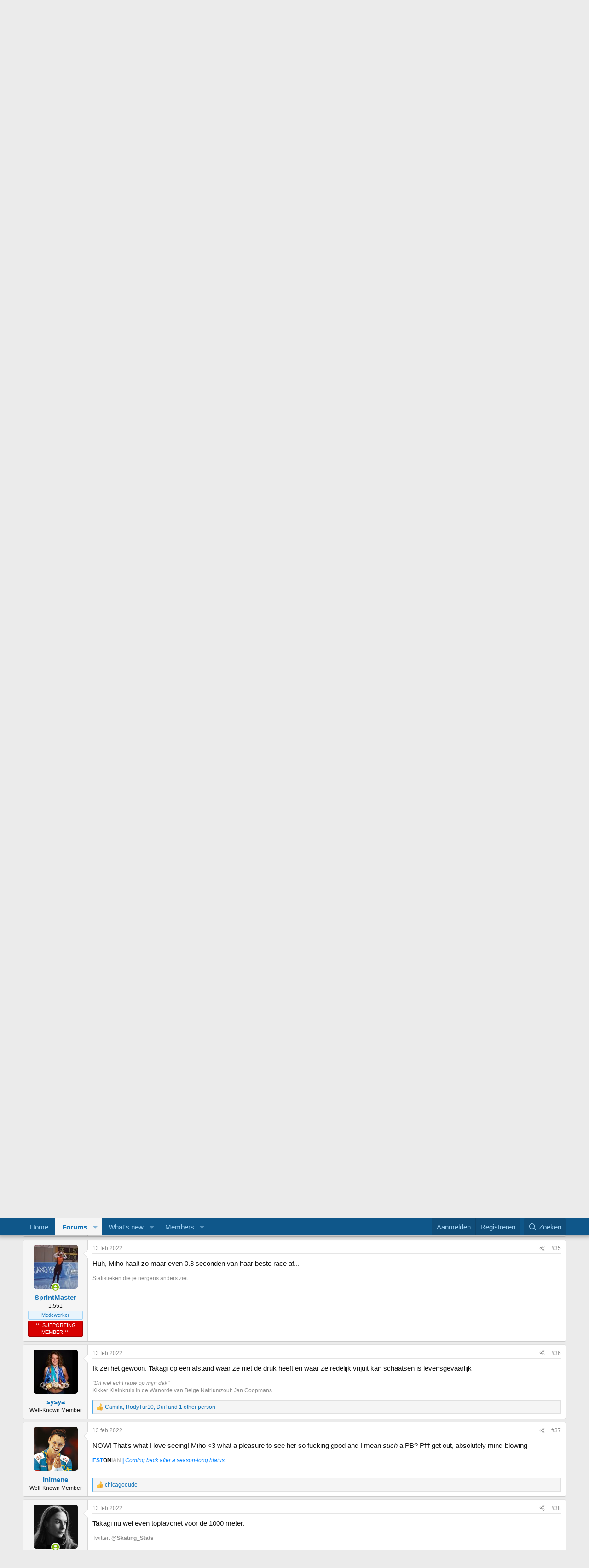

--- FILE ---
content_type: text/html; charset=utf-8
request_url: https://www.schaatsforum.nl/index.php?threads/500m-vrouwen-zondag-13-februari-14-56-uur.11235/page-2
body_size: 16291
content:
<!DOCTYPE html>
<html id="XF" lang="" dir="LTR"
	data-xf="2.3"
	data-app="public"
	
	
	data-template="thread_view"
	data-container-key="node-47"
	data-content-key="thread-11235"
	data-logged-in="false"
	data-cookie-prefix="xf_"
	data-csrf="1768774016,408ad9f9147d2a7db7259222bad07d68"
	class="has-no-js template-thread_view"
	>
<head>
	<!-- Google tag (gtag.js) -->
<script async src="https://www.googletagmanager.com/gtag/js?id=G-KB54CWX0XR"></script>
<script>
  window.dataLayer = window.dataLayer || [];
  function gtag(){dataLayer.push(arguments);}
  gtag('js', new Date());

  gtag('config', 'G-KB54CWX0XR');
</script>
	
	
	
	

	<meta charset="utf-8" />
	<title>500m vrouwen, zondag 13 februari, 14.56 uur | Page 2 | Schaatsforum.nl</title>
	<link rel="manifest" href="/webmanifest.php">

	<meta http-equiv="X-UA-Compatible" content="IE=Edge" />
	<meta name="viewport" content="width=device-width, initial-scale=1, viewport-fit=cover">

	
		<meta name="theme-color" content="#0f578a" />
	

	<meta name="apple-mobile-web-app-title" content="Schaatsforum.nl">
	

	
		
		<meta name="description" content="Niet onbelangrijk na het drama van gisteren, wie is de starter vandaag?" />
		<meta property="og:description" content="Niet onbelangrijk na het drama van gisteren, wie is de starter vandaag?" />
		<meta property="twitter:description" content="Niet onbelangrijk na het drama van gisteren, wie is de starter vandaag?" />
	
	
		<meta property="og:url" content="http://schaatsforum.nl/index.php?threads/500m-vrouwen-zondag-13-februari-14-56-uur.11235/" />
	
		<link rel="canonical" href="https://schaatsforum.nl/index.php?threads/500m-vrouwen-zondag-13-februari-14-56-uur.11235/page-2" />
	
		<link rel="prev" href="/index.php?threads/500m-vrouwen-zondag-13-februari-14-56-uur.11235/" />
	
		<link rel="next" href="/index.php?threads/500m-vrouwen-zondag-13-februari-14-56-uur.11235/page-3" />
	

	
		
	
	
	<meta property="og:site_name" content="Schaatsforum.nl" />


	
	
		
	
	
	<meta property="og:type" content="website" />


	
	
		
	
	
	
		<meta property="og:title" content="500m vrouwen, zondag 13 februari, 14.56 uur" />
		<meta property="twitter:title" content="500m vrouwen, zondag 13 februari, 14.56 uur" />
	


	
	
	
	

	
	
	
	

	<link rel="stylesheet" href="/css.php?css=public%3Anormalize.css%2Cpublic%3Afa.css%2Cpublic%3Acore.less%2Cpublic%3Aapp.less&amp;s=3&amp;l=2&amp;d=1763651067&amp;k=de1f7e563c640c1c81057a739f48c00a27b6bbd7" />

	<link rel="stylesheet" href="/css.php?css=public%3Abb_code.less%2Cpublic%3Amessage.less%2Cpublic%3Ashare_controls.less%2Cpublic%3Aextra.less&amp;s=3&amp;l=2&amp;d=1763651067&amp;k=246ec0a1a912f2cb1e14caa30fc2d4eb4cb8dc65" />


	
		<script src="/js/xf/preamble.min.js?_v=a43e0042"></script>
	

	
	<script src="/js/vendor/vendor-compiled.js?_v=a43e0042" defer></script>
	<script src="/js/xf/core-compiled.js?_v=a43e0042" defer></script>

	<script>
		XF.ready(() =>
		{
			XF.extendObject(true, XF.config, {
				// 
				userId: 0,
				enablePush: false,
				pushAppServerKey: '',
				url: {
					fullBase: 'https://www.schaatsforum.nl/',
					basePath: '/',
					css: '/css.php?css=__SENTINEL__&s=3&l=2&d=1763651067',
					js: '/js/__SENTINEL__?_v=a43e0042',
					icon: '/data/local/icons/__VARIANT__.svg?v=1763651063#__NAME__',
					iconInline: '/styles/fa/__VARIANT__/__NAME__.svg?v=5.15.3',
					keepAlive: '/index.php?login/keep-alive'
				},
				cookie: {
					path: '/',
					domain: '',
					prefix: 'xf_',
					secure: true,
					consentMode: 'disabled',
					consented: ["optional","_third_party"]
				},
				cacheKey: 'f3ed7234243583f554e27d349fe769c5',
				csrf: '1768774016,408ad9f9147d2a7db7259222bad07d68',
				js: {},
				fullJs: false,
				css: {"public:bb_code.less":true,"public:message.less":true,"public:share_controls.less":true,"public:extra.less":true},
				time: {
					now: 1768774016,
					today: 1768690800,
					todayDow: 0,
					tomorrow: 1768777200,
					yesterday: 1768604400,
					week: 1768172400,
					month: 1767222000,
					year: 1767222000
				},
				style: {
					light: '',
					dark: '',
					defaultColorScheme: 'light'
				},
				borderSizeFeature: '3px',
				fontAwesomeWeight: 'r',
				enableRtnProtect: true,
				
				enableFormSubmitSticky: true,
				imageOptimization: '0',
				imageOptimizationQuality: 0.85,
				uploadMaxFilesize: 67108864,
				uploadMaxWidth: 0,
				uploadMaxHeight: 0,
				allowedVideoExtensions: ["m4v","mov","mp4","mp4v","mpeg","mpg","ogv","webm"],
				allowedAudioExtensions: ["mp3","opus","ogg","wav"],
				shortcodeToEmoji: true,
				visitorCounts: {
					conversations_unread: '0',
					alerts_unviewed: '0',
					total_unread: '0',
					title_count: true,
					icon_indicator: true
				},
				jsMt: {"xf\/action.js":"376ba95c","xf\/embed.js":"df557210","xf\/form.js":"df557210","xf\/structure.js":"376ba95c","xf\/tooltip.js":"df557210"},
				jsState: {},
				publicMetadataLogoUrl: '',
				publicPushBadgeUrl: 'https://www.schaatsforum.nl/styles/default/xenforo/bell.png'
			})

			XF.extendObject(XF.phrases, {
				// 
				date_x_at_time_y:     "{date} om {time}",
				day_x_at_time_y:      "{day} om {time}",
				yesterday_at_x:       "Gisteren om {time}",
				x_minutes_ago:        "{minutes} minuten geleden",
				one_minute_ago:       "1 minuut geleden",
				a_moment_ago:         "een moment geleden",
				today_at_x:           "Vandaag om {time}",
				in_a_moment:          "In a moment",
				in_a_minute:          "In a minute",
				in_x_minutes:         "In {minutes} minutes",
				later_today_at_x:     "Later today at {time}",
				tomorrow_at_x:        "Tomorrow at {time}",
				short_date_x_minutes: "{minutes}m",
				short_date_x_hours:   "{hours}h",
				short_date_x_days:    "{days}d",

				day0: "zondag",
				day1: "maandag",
				day2: "dinsdag",
				day3: "woensdag",
				day4: "donderdag",
				day5: "vrijdag",
				day6: "zaterdag",

				dayShort0: "zo",
				dayShort1: "ma",
				dayShort2: "di",
				dayShort3: "wo",
				dayShort4: "do",
				dayShort5: "vr",
				dayShort6: "za",

				month0: "januari",
				month1: "februari",
				month2: "maart",
				month3: "april",
				month4: "mei",
				month5: "juni",
				month6: "juli",
				month7: "augustus",
				month8: "september",
				month9: "oktober",
				month10: "november",
				month11: "december",

				active_user_changed_reload_page: "The active user has changed. Reload the page for the latest version.",
				server_did_not_respond_in_time_try_again: "De server heeft niet tijdig gereageerd. Probeer opnieuw alsjeblieft.",
				oops_we_ran_into_some_problems: "Oops! We ran into some problems.",
				oops_we_ran_into_some_problems_more_details_console: "Oops! We ran into some problems. Please try again later. More error details may be in the browser console.",
				file_too_large_to_upload: "The file is too large to be uploaded.",
				uploaded_file_is_too_large_for_server_to_process: "Het geüploade bestand is te groot om te verwerken voor de server.",
				files_being_uploaded_are_you_sure: "Files are still being uploaded. Are you sure you want to submit this form?",
				attach: "Attach files",
				rich_text_box: "Rich text box",
				close: "Sluit",
				link_copied_to_clipboard: "Link copied to clipboard.",
				text_copied_to_clipboard: "Text copied to clipboard.",
				loading: "Laden…",
				you_have_exceeded_maximum_number_of_selectable_items: "You have exceeded the maximum number of selectable items.",

				processing: "Verwerken",
				'processing...': "Verwerken…",

				showing_x_of_y_items: "Tonen van {count} van {total} items",
				showing_all_items: "Showing all items",
				no_items_to_display: "No items to display",

				number_button_up: "Increase",
				number_button_down: "Decrease",

				push_enable_notification_title: "Push notifications enabled successfully at Schaatsforum.nl",
				push_enable_notification_body: "Thank you for enabling push notifications!",

				pull_down_to_refresh: "Pull down to refresh",
				release_to_refresh: "Release to refresh",
				refreshing: "Refreshing…"
			})
		})
	</script>

	


	

	
	<script async src="https://www.googletagmanager.com/gtag/js?id=UA-419344-3"></script>
	<script>
		window.dataLayer = window.dataLayer || [];
		function gtag(){dataLayer.push(arguments);}
		gtag('js', new Date());
		gtag('config', 'UA-419344-3', {
			// 
			
			
		});
	</script>

</head>
<body data-template="thread_view">

<div class="p-pageWrapper" id="top">

	

	<header class="p-header" id="header">
		<div class="p-header-inner">
			<div class="p-header-content">
				<div class="p-header-logo p-header-logo--image">
					<a href="http://schaatsforum.nl">
						

	

	
		
		

		
	

	

	<picture data-variations="{&quot;default&quot;:{&quot;1&quot;:&quot;\/data\/assets\/logo_default\/SF-LOGO-RGB-licht.png&quot;,&quot;2&quot;:null}}">
		
		
		

		

		<img src="/data/assets/logo_default/SF-LOGO-RGB-licht.png"  width="220" height="69" alt="Schaatsforum.nl"  />
	</picture>


					</a>
				</div>

				
			</div>
		</div>
	</header>

	
	

	
		<div class="p-navSticky p-navSticky--primary" data-xf-init="sticky-header">
			
		<nav class="p-nav">
			<div class="p-nav-inner">
				<button type="button" class="button button--plain p-nav-menuTrigger" data-xf-click="off-canvas" data-menu=".js-headerOffCanvasMenu" tabindex="0" aria-label="Menu"><span class="button-text">
					<i aria-hidden="true"></i>
				</span></button>

				<div class="p-nav-smallLogo">
					<a href="http://schaatsforum.nl">
						

	

	
		
		

		
	

	

	<picture data-variations="{&quot;default&quot;:{&quot;1&quot;:&quot;\/data\/assets\/logo_default\/SF-LOGO-RGB-licht.png&quot;,&quot;2&quot;:null}}">
		
		
		

		

		<img src="/data/assets/logo_default/SF-LOGO-RGB-licht.png"  width="220" height="69" alt="Schaatsforum.nl"  />
	</picture>


					</a>
				</div>

				<div class="p-nav-scroller hScroller" data-xf-init="h-scroller" data-auto-scroll=".p-navEl.is-selected">
					<div class="hScroller-scroll">
						<ul class="p-nav-list js-offCanvasNavSource">
							
								<li>
									
	<div class="p-navEl " >
	

		
	
	<a href="http://schaatsforum.nl"
	class="p-navEl-link "
	
	data-xf-key="1"
	data-nav-id="home">Home</a>


		

		
	
	</div>

								</li>
							
								<li>
									
	<div class="p-navEl is-selected" data-has-children="true">
	

		
	
	<a href="/index.php"
	class="p-navEl-link p-navEl-link--splitMenu "
	
	
	data-nav-id="forums">Forums</a>


		<a data-xf-key="2"
			data-xf-click="menu"
			data-menu-pos-ref="< .p-navEl"
			class="p-navEl-splitTrigger"
			role="button"
			tabindex="0"
			aria-label="Toggle expanded"
			aria-expanded="false"
			aria-haspopup="true"></a>

		
	
		<div class="menu menu--structural" data-menu="menu" aria-hidden="true">
			<div class="menu-content">
				
					
	
	
	<a href="/index.php?whats-new/posts/"
	class="menu-linkRow u-indentDepth0 js-offCanvasCopy "
	
	
	data-nav-id="newPosts">New posts</a>

	

				
					
	
	
	<a href="/index.php?search/&amp;type=post"
	class="menu-linkRow u-indentDepth0 js-offCanvasCopy "
	
	
	data-nav-id="searchForums">Search forums</a>

	

				
			</div>
		</div>
	
	</div>

								</li>
							
								<li>
									
	<div class="p-navEl " data-has-children="true">
	

		
	
	<a href="/index.php?whats-new/"
	class="p-navEl-link p-navEl-link--splitMenu "
	
	
	data-nav-id="whatsNew">What's new</a>


		<a data-xf-key="3"
			data-xf-click="menu"
			data-menu-pos-ref="< .p-navEl"
			class="p-navEl-splitTrigger"
			role="button"
			tabindex="0"
			aria-label="Toggle expanded"
			aria-expanded="false"
			aria-haspopup="true"></a>

		
	
		<div class="menu menu--structural" data-menu="menu" aria-hidden="true">
			<div class="menu-content">
				
					
	
	
	<a href="/index.php?featured/"
	class="menu-linkRow u-indentDepth0 js-offCanvasCopy "
	
	
	data-nav-id="featured">Featured content</a>

	

				
					
	
	
	<a href="/index.php?whats-new/posts/"
	class="menu-linkRow u-indentDepth0 js-offCanvasCopy "
	 rel="nofollow"
	
	data-nav-id="whatsNewPosts">New posts</a>

	

				
					
	
	
	<a href="/index.php?whats-new/profile-posts/"
	class="menu-linkRow u-indentDepth0 js-offCanvasCopy "
	 rel="nofollow"
	
	data-nav-id="whatsNewProfilePosts">New profile posts</a>

	

				
					
	
	
	<a href="/index.php?whats-new/latest-activity"
	class="menu-linkRow u-indentDepth0 js-offCanvasCopy "
	 rel="nofollow"
	
	data-nav-id="latestActivity">Latest activity</a>

	

				
			</div>
		</div>
	
	</div>

								</li>
							
								<li>
									
	<div class="p-navEl " data-has-children="true">
	

		
	
	<a href="/index.php?members/"
	class="p-navEl-link p-navEl-link--splitMenu "
	
	
	data-nav-id="members">Members</a>


		<a data-xf-key="4"
			data-xf-click="menu"
			data-menu-pos-ref="< .p-navEl"
			class="p-navEl-splitTrigger"
			role="button"
			tabindex="0"
			aria-label="Toggle expanded"
			aria-expanded="false"
			aria-haspopup="true"></a>

		
	
		<div class="menu menu--structural" data-menu="menu" aria-hidden="true">
			<div class="menu-content">
				
					
	
	
	<a href="/index.php?online/"
	class="menu-linkRow u-indentDepth0 js-offCanvasCopy "
	
	
	data-nav-id="currentVisitors">Current visitors</a>

	

				
					
	
	
	<a href="/index.php?whats-new/profile-posts/"
	class="menu-linkRow u-indentDepth0 js-offCanvasCopy "
	 rel="nofollow"
	
	data-nav-id="newProfilePosts">New profile posts</a>

	

				
					
	
	
	<a href="/index.php?search/&amp;type=profile_post"
	class="menu-linkRow u-indentDepth0 js-offCanvasCopy "
	
	
	data-nav-id="searchProfilePosts">Search profile posts</a>

	

				
			</div>
		</div>
	
	</div>

								</li>
							
						</ul>
					</div>
				</div>

				<div class="p-nav-opposite">
					<div class="p-navgroup p-account p-navgroup--guest">
						
							<a href="/index.php?login/" class="p-navgroup-link p-navgroup-link--textual p-navgroup-link--logIn"
								data-xf-click="overlay" data-follow-redirects="on">
								<span class="p-navgroup-linkText">Aanmelden</span>
							</a>
							
								<a href="/index.php?register/" class="p-navgroup-link p-navgroup-link--textual p-navgroup-link--register"
									data-xf-click="overlay" data-follow-redirects="on">
									<span class="p-navgroup-linkText">Registreren</span>
								</a>
							
						
					</div>

					<div class="p-navgroup p-discovery">
						<a href="/index.php?whats-new/"
							class="p-navgroup-link p-navgroup-link--iconic p-navgroup-link--whatsnew"
							aria-label="Wat is er Nieuw?"
							title="Wat is er Nieuw?">
							<i aria-hidden="true"></i>
							<span class="p-navgroup-linkText">Wat is er Nieuw?</span>
						</a>

						
							<a href="/index.php?search/"
								class="p-navgroup-link p-navgroup-link--iconic p-navgroup-link--search"
								data-xf-click="menu"
								data-xf-key="/"
								aria-label="Zoeken"
								aria-expanded="false"
								aria-haspopup="true"
								title="Zoeken">
								<i aria-hidden="true"></i>
								<span class="p-navgroup-linkText">Zoeken</span>
							</a>
							<div class="menu menu--structural menu--wide" data-menu="menu" aria-hidden="true">
								<form action="/index.php?search/search" method="post"
									class="menu-content"
									data-xf-init="quick-search">

									<h3 class="menu-header">Zoeken</h3>
									
									<div class="menu-row">
										
											<div class="inputGroup inputGroup--joined">
												<input type="text" class="input" name="keywords" data-acurl="/index.php?search/auto-complete" placeholder="Zoeken…" aria-label="Zoeken" data-menu-autofocus="true" />
												
			<select name="constraints" class="js-quickSearch-constraint input" aria-label="Search within">
				<option value="">Everywhere</option>
<option value="{&quot;search_type&quot;:&quot;post&quot;}">Topics</option>
<option value="{&quot;search_type&quot;:&quot;post&quot;,&quot;c&quot;:{&quot;nodes&quot;:[47],&quot;child_nodes&quot;:1}}">This forum</option>
<option value="{&quot;search_type&quot;:&quot;post&quot;,&quot;c&quot;:{&quot;thread&quot;:11235}}">This thread</option>

			</select>
		
											</div>
										
									</div>

									
									<div class="menu-row">
										<label class="iconic"><input type="checkbox"  name="c[title_only]" value="1" /><i aria-hidden="true"></i><span class="iconic-label">Zoek alleen in titels

													
													<span tabindex="0" role="button"
														data-xf-init="tooltip" data-trigger="hover focus click" title="Tags will also be searched in content where tags are supported">

														<i class="fa--xf far fa-question-circle  u-muted u-smaller"><svg xmlns="http://www.w3.org/2000/svg" role="img" ><title>Nota</title><use href="/data/local/icons/regular.svg?v=1763651063#question-circle"></use></svg></i>
													</span></span></label>

									</div>
									
									<div class="menu-row">
										<div class="inputGroup">
											<span class="inputGroup-text" id="ctrl_search_menu_by_member">By:</span>
											<input type="text" class="input" name="c[users]" data-xf-init="auto-complete" placeholder="Lid" aria-labelledby="ctrl_search_menu_by_member" />
										</div>
									</div>
									<div class="menu-footer">
									<span class="menu-footer-controls">
										<button type="submit" class="button button--icon button--icon--search button--primary"><i class="fa--xf far fa-search "><svg xmlns="http://www.w3.org/2000/svg" role="img" aria-hidden="true" ><use href="/data/local/icons/regular.svg?v=1763651063#search"></use></svg></i><span class="button-text">Search</span></button>
										<button type="submit" class="button " name="from_search_menu"><span class="button-text">Geavanceerd zoeken…</span></button>
									</span>
									</div>

									<input type="hidden" name="_xfToken" value="1768774016,408ad9f9147d2a7db7259222bad07d68" />
								</form>
							</div>
						
					</div>
				</div>
			</div>
		</nav>
	
		</div>
		
		
			<div class="p-sectionLinks">
				<div class="p-sectionLinks-inner hScroller" data-xf-init="h-scroller">
					<div class="hScroller-scroll">
						<ul class="p-sectionLinks-list">
							
								<li>
									
	<div class="p-navEl " >
	

		
	
	<a href="/index.php?whats-new/posts/"
	class="p-navEl-link "
	
	data-xf-key="alt+1"
	data-nav-id="newPosts">New posts</a>


		

		
	
	</div>

								</li>
							
								<li>
									
	<div class="p-navEl " >
	

		
	
	<a href="/index.php?search/&amp;type=post"
	class="p-navEl-link "
	
	data-xf-key="alt+2"
	data-nav-id="searchForums">Search forums</a>


		

		
	
	</div>

								</li>
							
						</ul>
					</div>
				</div>
			</div>
			
	
		

	<div class="offCanvasMenu offCanvasMenu--nav js-headerOffCanvasMenu" data-menu="menu" aria-hidden="true" data-ocm-builder="navigation">
		<div class="offCanvasMenu-backdrop" data-menu-close="true"></div>
		<div class="offCanvasMenu-content">
			<div class="offCanvasMenu-header">
				Menu
				<a class="offCanvasMenu-closer" data-menu-close="true" role="button" tabindex="0" aria-label="Sluit"></a>
			</div>
			
				<div class="p-offCanvasRegisterLink">
					<div class="offCanvasMenu-linkHolder">
						<a href="/index.php?login/" class="offCanvasMenu-link" data-xf-click="overlay" data-menu-close="true">
							Aanmelden
						</a>
					</div>
					<hr class="offCanvasMenu-separator" />
					
						<div class="offCanvasMenu-linkHolder">
							<a href="/index.php?register/" class="offCanvasMenu-link" data-xf-click="overlay" data-menu-close="true">
								Registreren
							</a>
						</div>
						<hr class="offCanvasMenu-separator" />
					
				</div>
			
			<div class="js-offCanvasNavTarget"></div>
			<div class="offCanvasMenu-installBanner js-installPromptContainer" style="display: none;" data-xf-init="install-prompt">
				<div class="offCanvasMenu-installBanner-header">Install the app</div>
				<button type="button" class="button js-installPromptButton"><span class="button-text">Install</span></button>
				<template class="js-installTemplateIOS">
					<div class="js-installTemplateContent">
						<div class="overlay-title">How to install the app on iOS</div>
						<div class="block-body">
							<div class="block-row">
								<p>
									Follow along with the video below to see how to install our site as a web app on your home screen.
								</p>
								<p style="text-align: center">
									<video src="/styles/default/xenforo/add_to_home.mp4"
										width="280" height="480" autoplay loop muted playsinline></video>
								</p>
								<p>
									<small><strong>Nota:</strong> This feature may not be available in some browsers.</small>
								</p>
							</div>
						</div>
					</div>
				</template>
			</div>
		</div>
	</div>

	<div class="p-body">
		<div class="p-body-inner">
			<!--XF:EXTRA_OUTPUT-->

			

			

			
			
	
		<ul class="p-breadcrumbs "
			itemscope itemtype="https://schema.org/BreadcrumbList">
			
				

				
				

				
					
					
	<li itemprop="itemListElement" itemscope itemtype="https://schema.org/ListItem">
		<a href="http://schaatsforum.nl" itemprop="item">
			<span itemprop="name">Home</span>
		</a>
		<meta itemprop="position" content="1" />
	</li>

				

				
					
					
	<li itemprop="itemListElement" itemscope itemtype="https://schema.org/ListItem">
		<a href="/index.php" itemprop="item">
			<span itemprop="name">Forums</span>
		</a>
		<meta itemprop="position" content="2" />
	</li>

				
				
					
					
	<li itemprop="itemListElement" itemscope itemtype="https://schema.org/ListItem">
		<a href="/index.php#wedstrijden.26" itemprop="item">
			<span itemprop="name">Wedstrijden</span>
		</a>
		<meta itemprop="position" content="3" />
	</li>

				
					
					
	<li itemprop="itemListElement" itemscope itemtype="https://schema.org/ListItem">
		<a href="/index.php?forums/olympische-spelen.47/" itemprop="item">
			<span itemprop="name">Olympische Spelen</span>
		</a>
		<meta itemprop="position" content="4" />
	</li>

				
			
		</ul>
	

			

			
	<noscript class="js-jsWarning"><div class="blockMessage blockMessage--important blockMessage--iconic u-noJsOnly">JavaScript is disabled. For a better experience, please enable JavaScript in your browser before proceeding.</div></noscript>

			
	<div class="blockMessage blockMessage--important blockMessage--iconic js-browserWarning" style="display: none">Je gebruikt een verouderde webbrowser. Het kan mogelijk deze of andere websites niet correct weergeven.<br />Het is raadzaam om je webbrowser te upgraden of een <a href="https://www.google.com/chrome" target="_blank">alternatieve webbrowser</a> te gebruiken.</div>


			
				<div class="p-body-header">
					
						
							<div class="p-title ">
								
									
										<h1 class="p-title-value">500m vrouwen, zondag 13 februari, 14.56 uur</h1>
									
									
								
							</div>
						

						
							<div class="p-description">
	<ul class="listInline listInline--bullet">
		<li>
			<i class="fa--xf far fa-user "><svg xmlns="http://www.w3.org/2000/svg" role="img" ><title>Topicstarter</title><use href="/data/local/icons/regular.svg?v=1763651063#user"></use></svg></i>
			<span class="u-srOnly">Topicstarter</span>

			<a href="/index.php?members/mj%C3%B8saman.2750/" class="username  u-concealed" dir="auto" data-user-id="2750" data-xf-init="member-tooltip">Mjøsaman</a>
		</li>
		<li>
			<i class="fa--xf far fa-clock "><svg xmlns="http://www.w3.org/2000/svg" role="img" ><title>Startdatum</title><use href="/data/local/icons/regular.svg?v=1763651063#clock"></use></svg></i>
			<span class="u-srOnly">Startdatum</span>

			<a href="/index.php?threads/500m-vrouwen-zondag-13-februari-14-56-uur.11235/" class="u-concealed"><time  class="u-dt" dir="auto" datetime="2022-02-12T14:37:23+0100" data-timestamp="1644673043" data-date="12 feb 2022" data-time="14:37" data-short="feb '22" title="12 feb 2022 om 14:37">12 feb 2022</time></a>
		</li>
		
		
	</ul>
</div>
						
					
				</div>
			

			<div class="p-body-main  ">
				
				<div class="p-body-contentCol"></div>
				

				

				<div class="p-body-content">
					
					<div class="p-body-pageContent">










	
	
	
		
	
	
	


	
	
	
		
	
	
	


	
	
		
	
	
	


	
	



	












	

	
		
	



















<div class="block block--messages" data-xf-init="" data-type="post" data-href="/index.php?inline-mod/" data-search-target="*">

	<span class="u-anchorTarget" id="posts"></span>

	
		
	

	

	<div class="block-outer"><div class="block-outer-main"><nav class="pageNavWrapper pageNavWrapper--mixed ">



<div class="pageNav  pageNav--skipEnd">
	
		<a href="/index.php?threads/500m-vrouwen-zondag-13-februari-14-56-uur.11235/" class="pageNav-jump pageNav-jump--prev">Vorige</a>
	

	<ul class="pageNav-main">
		

	
		<li class="pageNav-page "><a href="/index.php?threads/500m-vrouwen-zondag-13-februari-14-56-uur.11235/">1</a></li>
	


		

		
			

	
		<li class="pageNav-page pageNav-page--current "><a href="/index.php?threads/500m-vrouwen-zondag-13-februari-14-56-uur.11235/page-2">2</a></li>
	

		
			

	
		<li class="pageNav-page pageNav-page--later"><a href="/index.php?threads/500m-vrouwen-zondag-13-februari-14-56-uur.11235/page-3">3</a></li>
	

		
			

	
		<li class="pageNav-page pageNav-page--later"><a href="/index.php?threads/500m-vrouwen-zondag-13-februari-14-56-uur.11235/page-4">4</a></li>
	

		

		
			
				<li class="pageNav-page pageNav-page--skip pageNav-page--skipEnd">
					<a data-xf-init="tooltip" title="Go to page"
						data-xf-click="menu"
						role="button" tabindex="0" aria-expanded="false" aria-haspopup="true">…</a>
					

	<div class="menu menu--pageJump" data-menu="menu" aria-hidden="true">
		<div class="menu-content">
			<h4 class="menu-header">Go to page</h4>
			<div class="menu-row" data-xf-init="page-jump" data-page-url="/index.php?threads/500m-vrouwen-zondag-13-februari-14-56-uur.11235/page-%page%">
				<div class="inputGroup inputGroup--numbers">
					<div class="inputGroup inputGroup--numbers inputNumber" data-xf-init="number-box"><input type="number" pattern="\d*" class="input input--number js-numberBoxTextInput input input--numberNarrow js-pageJumpPage" value="5"  min="1" max="11" step="1" required="required" data-menu-autofocus="true" /></div>
					<span class="inputGroup-text"><button type="button" class="button js-pageJumpGo"><span class="button-text">Ga</span></button></span>
				</div>
			</div>
		</div>
	</div>

				</li>
			
		

		

	
		<li class="pageNav-page "><a href="/index.php?threads/500m-vrouwen-zondag-13-februari-14-56-uur.11235/page-11">11</a></li>
	

	</ul>

	
		<a href="/index.php?threads/500m-vrouwen-zondag-13-februari-14-56-uur.11235/page-3" class="pageNav-jump pageNav-jump--next">Volgende</a>
	
</div>

<div class="pageNavSimple">
	
		<a href="/index.php?threads/500m-vrouwen-zondag-13-februari-14-56-uur.11235/"
			class="pageNavSimple-el pageNavSimple-el--first"
			data-xf-init="tooltip" title="First">
			<i aria-hidden="true"></i> <span class="u-srOnly">First</span>
		</a>
		<a href="/index.php?threads/500m-vrouwen-zondag-13-februari-14-56-uur.11235/" class="pageNavSimple-el pageNavSimple-el--prev">
			<i aria-hidden="true"></i> Vorige
		</a>
	

	<a class="pageNavSimple-el pageNavSimple-el--current"
		data-xf-init="tooltip" title="Go to page"
		data-xf-click="menu" role="button" tabindex="0" aria-expanded="false" aria-haspopup="true">
		2 of 11
	</a>
	

	<div class="menu menu--pageJump" data-menu="menu" aria-hidden="true">
		<div class="menu-content">
			<h4 class="menu-header">Go to page</h4>
			<div class="menu-row" data-xf-init="page-jump" data-page-url="/index.php?threads/500m-vrouwen-zondag-13-februari-14-56-uur.11235/page-%page%">
				<div class="inputGroup inputGroup--numbers">
					<div class="inputGroup inputGroup--numbers inputNumber" data-xf-init="number-box"><input type="number" pattern="\d*" class="input input--number js-numberBoxTextInput input input--numberNarrow js-pageJumpPage" value="2"  min="1" max="11" step="1" required="required" data-menu-autofocus="true" /></div>
					<span class="inputGroup-text"><button type="button" class="button js-pageJumpGo"><span class="button-text">Ga</span></button></span>
				</div>
			</div>
		</div>
	</div>


	
		<a href="/index.php?threads/500m-vrouwen-zondag-13-februari-14-56-uur.11235/page-3" class="pageNavSimple-el pageNavSimple-el--next">
			Volgende <i aria-hidden="true"></i>
		</a>
		<a href="/index.php?threads/500m-vrouwen-zondag-13-februari-14-56-uur.11235/page-11"
			class="pageNavSimple-el pageNavSimple-el--last"
			data-xf-init="tooltip" title="Last">
			<i aria-hidden="true"></i> <span class="u-srOnly">Last</span>
		</a>
	
</div>

</nav>



</div></div>

	

	
		
	<div class="block-outer js-threadStatusField"></div>

	

	<div class="block-container lbContainer"
		data-xf-init="lightbox select-to-quote"
		data-message-selector=".js-post"
		data-lb-id="thread-11235"
		data-lb-universal="0">

		<div class="block-body js-replyNewMessageContainer">
			
				

					

					
						

	
	

	

	
	<article class="message message--post js-post js-inlineModContainer  "
		data-author="HaagscheBluf"
		data-content="post-334184"
		id="js-post-334184"
		itemscope itemtype="https://schema.org/Comment" itemid="http://schaatsforum.nl/index.php?posts/334184/">

		
			<meta itemprop="parentItem" itemscope itemid="http://schaatsforum.nl/index.php?threads/500m-vrouwen-zondag-13-februari-14-56-uur.11235/" />
			<meta itemprop="name" content="Post #21" />
		

		<span class="u-anchorTarget" id="post-334184"></span>

		
			<div class="message-inner">
				
					<div class="message-cell message-cell--user">
						

	<section class="message-user"
		itemprop="author"
		itemscope itemtype="https://schema.org/Person"
		itemid="http://schaatsforum.nl/index.php?members/haagschebluf.6190/">

		
			<meta itemprop="url" content="http://schaatsforum.nl/index.php?members/haagschebluf.6190/" />
		

		<div class="message-avatar ">
			<div class="message-avatar-wrapper">
				<a href="/index.php?members/haagschebluf.6190/" class="avatar avatar--m" data-user-id="6190" data-xf-init="member-tooltip">
			<img src="/data/avatars/m/6/6190.jpg?1546029438" srcset="/data/avatars/l/6/6190.jpg?1546029438 2x" alt="HaagscheBluf" class="avatar-u6190-m" width="96" height="96" loading="lazy" itemprop="image" /> 
		</a>
				
			</div>
		</div>
		<div class="message-userDetails">
			<h4 class="message-name"><a href="/index.php?members/haagschebluf.6190/" class="username " dir="auto" data-user-id="6190" data-xf-init="member-tooltip"><span itemprop="name">HaagscheBluf</span></a></h4>
			<h5 class="userTitle message-userTitle" dir="auto" itemprop="jobTitle">Well-Known Member</h5>
			
		</div>
		
			
			
		
		<span class="message-userArrow"></span>
	</section>

					</div>
				

				
					<div class="message-cell message-cell--main">
					
						<div class="message-main js-quickEditTarget">

							
								

	

	<header class="message-attribution message-attribution--split">
		<ul class="message-attribution-main listInline ">
			
			
			<li class="u-concealed">
				<a href="/index.php?threads/500m-vrouwen-zondag-13-februari-14-56-uur.11235/post-334184" rel="nofollow" itemprop="url">
					<time  class="u-dt" dir="auto" datetime="2022-02-13T14:56:51+0100" data-timestamp="1644760611" data-date="13 feb 2022" data-time="14:56" data-short="feb '22" title="13 feb 2022 om 14:56" itemprop="datePublished">13 feb 2022</time>
				</a>
			</li>
			
		</ul>

		<ul class="message-attribution-opposite message-attribution-opposite--list ">
			
			<li>
				<a href="/index.php?threads/500m-vrouwen-zondag-13-februari-14-56-uur.11235/post-334184"
					class="message-attribution-gadget"
					data-xf-init="share-tooltip"
					data-href="/index.php?posts/334184/share"
					aria-label="Share"
					rel="nofollow">
					<i class="fa--xf far fa-share-alt "><svg xmlns="http://www.w3.org/2000/svg" role="img" aria-hidden="true" ><use href="/data/local/icons/regular.svg?v=1763651063#share-alt"></use></svg></i>
				</a>
			</li>
			
				<li class="u-hidden js-embedCopy">
					
	<a href="javascript:"
		data-xf-init="copy-to-clipboard"
		data-copy-text="&lt;div class=&quot;js-xf-embed&quot; data-url=&quot;http://schaatsforum.nl&quot; data-content=&quot;post-334184&quot;&gt;&lt;/div&gt;&lt;script defer src=&quot;http://schaatsforum.nl/js/xf/external_embed.js?_v=a43e0042&quot;&gt;&lt;/script&gt;"
		data-success="Embed code HTML copied to clipboard."
		class="">
		<i class="fa--xf far fa-code "><svg xmlns="http://www.w3.org/2000/svg" role="img" aria-hidden="true" ><use href="/data/local/icons/regular.svg?v=1763651063#code"></use></svg></i>
	</a>

				</li>
			
			
			
				<li>
					<a href="/index.php?threads/500m-vrouwen-zondag-13-februari-14-56-uur.11235/post-334184" rel="nofollow">
						#21
					</a>
				</li>
			
		</ul>
	</header>

							

							<div class="message-content js-messageContent">
							

								
									
	
	
	

								

								
									
	

	<div class="message-userContent lbContainer js-lbContainer "
		data-lb-id="post-334184"
		data-lb-caption-desc="HaagscheBluf &middot; 13 feb 2022 om 14:56">

		

		<article class="message-body js-selectToQuote">
			
				
			

			<div itemprop="text">
				
					<div class="bbWrapper">Niet onbelangrijk na het drama van gisteren, wie is de starter vandaag?</div>
				
			</div>

			<div class="js-selectToQuoteEnd">&nbsp;</div>
			
				
			
		</article>

		

		
	</div>

								

								
									
	

	

								

								
									
	
		
			<aside class="message-signature">
			
				<div class="bbWrapper">Een WK Allround op een hooglandbaan is een beetje als een gouden ticket in een Willy Wonka-reep vinden</div>
			
			</aside>
		
	

								

							
							</div>

							
								
	

	<footer class="message-footer">
		
			<div class="message-microdata" itemprop="interactionStatistic" itemtype="https://schema.org/InteractionCounter" itemscope>
				<meta itemprop="userInteractionCount" content="0" />
				<meta itemprop="interactionType" content="https://schema.org/LikeAction" />
			</div>
		

		

		<div class="reactionsBar js-reactionsList ">
			
		</div>

		<div class="js-historyTarget message-historyTarget toggleTarget" data-href="trigger-href"></div>
	</footer>

							
						</div>

					
					</div>
				
			</div>
		
	</article>

	
	

					

					

				

					

					
						

	
	

	

	
	<article class="message message--post js-post js-inlineModContainer  "
		data-author="Yuskov"
		data-content="post-334187"
		id="js-post-334187"
		itemscope itemtype="https://schema.org/Comment" itemid="http://schaatsforum.nl/index.php?posts/334187/">

		
			<meta itemprop="parentItem" itemscope itemid="http://schaatsforum.nl/index.php?threads/500m-vrouwen-zondag-13-februari-14-56-uur.11235/" />
			<meta itemprop="name" content="Post #22" />
		

		<span class="u-anchorTarget" id="post-334187"></span>

		
			<div class="message-inner">
				
					<div class="message-cell message-cell--user">
						

	<section class="message-user"
		itemprop="author"
		itemscope itemtype="https://schema.org/Person"
		itemid="http://schaatsforum.nl/index.php?members/yuskov.9401/">

		
			<meta itemprop="url" content="http://schaatsforum.nl/index.php?members/yuskov.9401/" />
		

		<div class="message-avatar ">
			<div class="message-avatar-wrapper">
				<a href="/index.php?members/yuskov.9401/" class="avatar avatar--m" data-user-id="9401" data-xf-init="member-tooltip">
			<img src="/data/avatars/m/9/9401.jpg?1709846291" srcset="/data/avatars/l/9/9401.jpg?1709846291 2x" alt="Yuskov" class="avatar-u9401-m" width="96" height="96" loading="lazy" itemprop="image" /> 
		</a>
				
			</div>
		</div>
		<div class="message-userDetails">
			<h4 class="message-name"><a href="/index.php?members/yuskov.9401/" class="username " dir="auto" data-user-id="9401" data-xf-init="member-tooltip"><span itemprop="name">Yuskov</span></a></h4>
			<h5 class="userTitle message-userTitle" dir="auto" itemprop="jobTitle">Well-Known Member</h5>
			
		</div>
		
			
			
		
		<span class="message-userArrow"></span>
	</section>

					</div>
				

				
					<div class="message-cell message-cell--main">
					
						<div class="message-main js-quickEditTarget">

							
								

	

	<header class="message-attribution message-attribution--split">
		<ul class="message-attribution-main listInline ">
			
			
			<li class="u-concealed">
				<a href="/index.php?threads/500m-vrouwen-zondag-13-februari-14-56-uur.11235/post-334187" rel="nofollow" itemprop="url">
					<time  class="u-dt" dir="auto" datetime="2022-02-13T14:57:38+0100" data-timestamp="1644760658" data-date="13 feb 2022" data-time="14:57" data-short="feb '22" title="13 feb 2022 om 14:57" itemprop="datePublished">13 feb 2022</time>
				</a>
			</li>
			
		</ul>

		<ul class="message-attribution-opposite message-attribution-opposite--list ">
			
			<li>
				<a href="/index.php?threads/500m-vrouwen-zondag-13-februari-14-56-uur.11235/post-334187"
					class="message-attribution-gadget"
					data-xf-init="share-tooltip"
					data-href="/index.php?posts/334187/share"
					aria-label="Share"
					rel="nofollow">
					<i class="fa--xf far fa-share-alt "><svg xmlns="http://www.w3.org/2000/svg" role="img" aria-hidden="true" ><use href="/data/local/icons/regular.svg?v=1763651063#share-alt"></use></svg></i>
				</a>
			</li>
			
				<li class="u-hidden js-embedCopy">
					
	<a href="javascript:"
		data-xf-init="copy-to-clipboard"
		data-copy-text="&lt;div class=&quot;js-xf-embed&quot; data-url=&quot;http://schaatsforum.nl&quot; data-content=&quot;post-334187&quot;&gt;&lt;/div&gt;&lt;script defer src=&quot;http://schaatsforum.nl/js/xf/external_embed.js?_v=a43e0042&quot;&gt;&lt;/script&gt;"
		data-success="Embed code HTML copied to clipboard."
		class="">
		<i class="fa--xf far fa-code "><svg xmlns="http://www.w3.org/2000/svg" role="img" aria-hidden="true" ><use href="/data/local/icons/regular.svg?v=1763651063#code"></use></svg></i>
	</a>

				</li>
			
			
			
				<li>
					<a href="/index.php?threads/500m-vrouwen-zondag-13-februari-14-56-uur.11235/post-334187" rel="nofollow">
						#22
					</a>
				</li>
			
		</ul>
	</header>

							

							<div class="message-content js-messageContent">
							

								
									
	
	
	

								

								
									
	

	<div class="message-userContent lbContainer js-lbContainer "
		data-lb-id="post-334187"
		data-lb-caption-desc="Yuskov &middot; 13 feb 2022 om 14:57">

		

		<article class="message-body js-selectToQuote">
			
				
			

			<div itemprop="text">
				
					<div class="bbWrapper"><blockquote data-attributes="member: 6190" data-quote="HaagscheBluf" data-source="post: 334184"
	class="bbCodeBlock bbCodeBlock--expandable bbCodeBlock--quote js-expandWatch">
	
		<div class="bbCodeBlock-title">
			
				<a href="/index.php?goto/post&amp;id=334184"
					class="bbCodeBlock-sourceJump"
					rel="nofollow"
					data-xf-click="attribution"
					data-content-selector="#post-334184">HaagscheBluf zei:</a>
			
		</div>
	
	<div class="bbCodeBlock-content">
		
		<div class="bbCodeBlock-expandContent js-expandContent ">
			Niet onbelangrijk na het drama van gisteren, wie is de starter vandaag?
		</div>
		<div class="bbCodeBlock-expandLink js-expandLink"><a role="button" tabindex="0">Klik om te vergroten...</a></div>
	</div>
</blockquote><br />
Ene Bartosz Dawidowski</div>
				
			</div>

			<div class="js-selectToQuoteEnd">&nbsp;</div>
			
				
			
		</article>

		

		
	</div>

								

								
									
	

	

								

								
									
	

								

							
							</div>

							
								
	

	<footer class="message-footer">
		
			<div class="message-microdata" itemprop="interactionStatistic" itemtype="https://schema.org/InteractionCounter" itemscope>
				<meta itemprop="userInteractionCount" content="1" />
				<meta itemprop="interactionType" content="https://schema.org/LikeAction" />
			</div>
		

		

		<div class="reactionsBar js-reactionsList is-active">
			
	
	
		<ul class="reactionSummary">
		
			<li><span class="reaction reaction--small reaction--1" data-reaction-id="1"><i aria-hidden="true"></i><img src="https://cdn.jsdelivr.net/joypixels/assets/8.0/png/unicode/64/1f44d.png" loading="lazy" width="64" height="64" class="reaction-image reaction-image--emoji js-reaction" alt="Like" title="Like" /></span></li>
		
		</ul>
	


<span class="u-srOnly">Reactions:</span>
<a class="reactionsBar-link" href="/index.php?posts/334187/reactions" data-xf-click="overlay" data-cache="false" rel="nofollow"><bdi>HaagscheBluf</bdi></a>
		</div>

		<div class="js-historyTarget message-historyTarget toggleTarget" data-href="trigger-href"></div>
	</footer>

							
						</div>

					
					</div>
				
			</div>
		
	</article>

	
	

					

					

				

					

					
						

	
	

	

	
	<article class="message message--post js-post js-inlineModContainer  "
		data-author="Inimene"
		data-content="post-334189"
		id="js-post-334189"
		itemscope itemtype="https://schema.org/Comment" itemid="http://schaatsforum.nl/index.php?posts/334189/">

		
			<meta itemprop="parentItem" itemscope itemid="http://schaatsforum.nl/index.php?threads/500m-vrouwen-zondag-13-februari-14-56-uur.11235/" />
			<meta itemprop="name" content="Post #23" />
		

		<span class="u-anchorTarget" id="post-334189"></span>

		
			<div class="message-inner">
				
					<div class="message-cell message-cell--user">
						

	<section class="message-user"
		itemprop="author"
		itemscope itemtype="https://schema.org/Person"
		itemid="http://schaatsforum.nl/index.php?members/inimene.11290/">

		
			<meta itemprop="url" content="http://schaatsforum.nl/index.php?members/inimene.11290/" />
		

		<div class="message-avatar ">
			<div class="message-avatar-wrapper">
				<a href="/index.php?members/inimene.11290/" class="avatar avatar--m" data-user-id="11290" data-xf-init="member-tooltip">
			<img src="/data/avatars/m/11/11290.jpg?1671240479"  alt="Inimene" class="avatar-u11290-m" width="96" height="96" loading="lazy" itemprop="image" /> 
		</a>
				
			</div>
		</div>
		<div class="message-userDetails">
			<h4 class="message-name"><a href="/index.php?members/inimene.11290/" class="username " dir="auto" data-user-id="11290" data-xf-init="member-tooltip"><span itemprop="name">Inimene</span></a></h4>
			<h5 class="userTitle message-userTitle" dir="auto" itemprop="jobTitle">Well-Known Member</h5>
			
		</div>
		
			
			
		
		<span class="message-userArrow"></span>
	</section>

					</div>
				

				
					<div class="message-cell message-cell--main">
					
						<div class="message-main js-quickEditTarget">

							
								

	

	<header class="message-attribution message-attribution--split">
		<ul class="message-attribution-main listInline ">
			
			
			<li class="u-concealed">
				<a href="/index.php?threads/500m-vrouwen-zondag-13-februari-14-56-uur.11235/post-334189" rel="nofollow" itemprop="url">
					<time  class="u-dt" dir="auto" datetime="2022-02-13T14:59:42+0100" data-timestamp="1644760782" data-date="13 feb 2022" data-time="14:59" data-short="feb '22" title="13 feb 2022 om 14:59" itemprop="datePublished">13 feb 2022</time>
				</a>
			</li>
			
		</ul>

		<ul class="message-attribution-opposite message-attribution-opposite--list ">
			
			<li>
				<a href="/index.php?threads/500m-vrouwen-zondag-13-februari-14-56-uur.11235/post-334189"
					class="message-attribution-gadget"
					data-xf-init="share-tooltip"
					data-href="/index.php?posts/334189/share"
					aria-label="Share"
					rel="nofollow">
					<i class="fa--xf far fa-share-alt "><svg xmlns="http://www.w3.org/2000/svg" role="img" aria-hidden="true" ><use href="/data/local/icons/regular.svg?v=1763651063#share-alt"></use></svg></i>
				</a>
			</li>
			
				<li class="u-hidden js-embedCopy">
					
	<a href="javascript:"
		data-xf-init="copy-to-clipboard"
		data-copy-text="&lt;div class=&quot;js-xf-embed&quot; data-url=&quot;http://schaatsforum.nl&quot; data-content=&quot;post-334189&quot;&gt;&lt;/div&gt;&lt;script defer src=&quot;http://schaatsforum.nl/js/xf/external_embed.js?_v=a43e0042&quot;&gt;&lt;/script&gt;"
		data-success="Embed code HTML copied to clipboard."
		class="">
		<i class="fa--xf far fa-code "><svg xmlns="http://www.w3.org/2000/svg" role="img" aria-hidden="true" ><use href="/data/local/icons/regular.svg?v=1763651063#code"></use></svg></i>
	</a>

				</li>
			
			
			
				<li>
					<a href="/index.php?threads/500m-vrouwen-zondag-13-februari-14-56-uur.11235/post-334189" rel="nofollow">
						#23
					</a>
				</li>
			
		</ul>
	</header>

							

							<div class="message-content js-messageContent">
							

								
									
	
	
	

								

								
									
	

	<div class="message-userContent lbContainer js-lbContainer "
		data-lb-id="post-334189"
		data-lb-caption-desc="Inimene &middot; 13 feb 2022 om 14:59">

		

		<article class="message-body js-selectToQuote">
			
				
			

			<div itemprop="text">
				
					<div class="bbWrapper"><blockquote data-attributes="member: 9401" data-quote="Yuskov" data-source="post: 334187"
	class="bbCodeBlock bbCodeBlock--expandable bbCodeBlock--quote js-expandWatch">
	
		<div class="bbCodeBlock-title">
			
				<a href="/index.php?goto/post&amp;id=334187"
					class="bbCodeBlock-sourceJump"
					rel="nofollow"
					data-xf-click="attribution"
					data-content-selector="#post-334187">Yuskov zei:</a>
			
		</div>
	
	<div class="bbCodeBlock-content">
		
		<div class="bbCodeBlock-expandContent js-expandContent ">
			Ene Bartosz Dawidowski
		</div>
		<div class="bbCodeBlock-expandLink js-expandLink"><a role="button" tabindex="0">Klik om te vergroten...</a></div>
	</div>
</blockquote>Yet another starter who hasn't done 500 m starts recently based on ISU Results</div>
				
			</div>

			<div class="js-selectToQuoteEnd">&nbsp;</div>
			
				
			
		</article>

		

		
	</div>

								

								
									
	

	

								

								
									
	
		
			<aside class="message-signature">
			
				<div class="bbWrapper"><b><span style="color: #0080ff">EST</span><span style="color: #000000">ON</span><span style="color: #bfbfbf">IAN</span><span style="color: #0080ff"> |</span></b><span style="color: #0080ff"><i> Coming back after a season-long hiatus...</i></span></div>
			
			</aside>
		
	

								

							
							</div>

							
								
	

	<footer class="message-footer">
		
			<div class="message-microdata" itemprop="interactionStatistic" itemtype="https://schema.org/InteractionCounter" itemscope>
				<meta itemprop="userInteractionCount" content="0" />
				<meta itemprop="interactionType" content="https://schema.org/LikeAction" />
			</div>
		

		

		<div class="reactionsBar js-reactionsList ">
			
		</div>

		<div class="js-historyTarget message-historyTarget toggleTarget" data-href="trigger-href"></div>
	</footer>

							
						</div>

					
					</div>
				
			</div>
		
	</article>

	
	

					

					

				

					

					
						

	
	

	

	
	<article class="message message--post js-post js-inlineModContainer  "
		data-author="chicagodude"
		data-content="post-334191"
		id="js-post-334191"
		itemscope itemtype="https://schema.org/Comment" itemid="http://schaatsforum.nl/index.php?posts/334191/">

		
			<meta itemprop="parentItem" itemscope itemid="http://schaatsforum.nl/index.php?threads/500m-vrouwen-zondag-13-februari-14-56-uur.11235/" />
			<meta itemprop="name" content="Post #24" />
		

		<span class="u-anchorTarget" id="post-334191"></span>

		
			<div class="message-inner">
				
					<div class="message-cell message-cell--user">
						

	<section class="message-user"
		itemprop="author"
		itemscope itemtype="https://schema.org/Person"
		itemid="http://schaatsforum.nl/index.php?members/chicagodude.8567/">

		
			<meta itemprop="url" content="http://schaatsforum.nl/index.php?members/chicagodude.8567/" />
		

		<div class="message-avatar ">
			<div class="message-avatar-wrapper">
				<a href="/index.php?members/chicagodude.8567/" class="avatar avatar--m" data-user-id="8567" data-xf-init="member-tooltip">
			<img src="/data/avatars/m/8/8567.jpg?1453314281" srcset="/data/avatars/l/8/8567.jpg?1453314281 2x" alt="chicagodude" class="avatar-u8567-m" width="96" height="96" loading="lazy" itemprop="image" /> 
		</a>
				
			</div>
		</div>
		<div class="message-userDetails">
			<h4 class="message-name"><a href="/index.php?members/chicagodude.8567/" class="username " dir="auto" data-user-id="8567" data-xf-init="member-tooltip"><span itemprop="name">chicagodude</span></a></h4>
			<h5 class="userTitle message-userTitle" dir="auto" itemprop="jobTitle">Well-Known Member</h5>
			
		</div>
		
			
			
		
		<span class="message-userArrow"></span>
	</section>

					</div>
				

				
					<div class="message-cell message-cell--main">
					
						<div class="message-main js-quickEditTarget">

							
								

	

	<header class="message-attribution message-attribution--split">
		<ul class="message-attribution-main listInline ">
			
			
			<li class="u-concealed">
				<a href="/index.php?threads/500m-vrouwen-zondag-13-februari-14-56-uur.11235/post-334191" rel="nofollow" itemprop="url">
					<time  class="u-dt" dir="auto" datetime="2022-02-13T15:00:49+0100" data-timestamp="1644760849" data-date="13 feb 2022" data-time="15:00" data-short="feb '22" title="13 feb 2022 om 15:00" itemprop="datePublished">13 feb 2022</time>
				</a>
			</li>
			
		</ul>

		<ul class="message-attribution-opposite message-attribution-opposite--list ">
			
			<li>
				<a href="/index.php?threads/500m-vrouwen-zondag-13-februari-14-56-uur.11235/post-334191"
					class="message-attribution-gadget"
					data-xf-init="share-tooltip"
					data-href="/index.php?posts/334191/share"
					aria-label="Share"
					rel="nofollow">
					<i class="fa--xf far fa-share-alt "><svg xmlns="http://www.w3.org/2000/svg" role="img" aria-hidden="true" ><use href="/data/local/icons/regular.svg?v=1763651063#share-alt"></use></svg></i>
				</a>
			</li>
			
				<li class="u-hidden js-embedCopy">
					
	<a href="javascript:"
		data-xf-init="copy-to-clipboard"
		data-copy-text="&lt;div class=&quot;js-xf-embed&quot; data-url=&quot;http://schaatsforum.nl&quot; data-content=&quot;post-334191&quot;&gt;&lt;/div&gt;&lt;script defer src=&quot;http://schaatsforum.nl/js/xf/external_embed.js?_v=a43e0042&quot;&gt;&lt;/script&gt;"
		data-success="Embed code HTML copied to clipboard."
		class="">
		<i class="fa--xf far fa-code "><svg xmlns="http://www.w3.org/2000/svg" role="img" aria-hidden="true" ><use href="/data/local/icons/regular.svg?v=1763651063#code"></use></svg></i>
	</a>

				</li>
			
			
			
				<li>
					<a href="/index.php?threads/500m-vrouwen-zondag-13-februari-14-56-uur.11235/post-334191" rel="nofollow">
						#24
					</a>
				</li>
			
		</ul>
	</header>

							

							<div class="message-content js-messageContent">
							

								
									
	
	
	

								

								
									
	

	<div class="message-userContent lbContainer js-lbContainer "
		data-lb-id="post-334191"
		data-lb-caption-desc="chicagodude &middot; 13 feb 2022 om 15:00">

		

		<article class="message-body js-selectToQuote">
			
				
			

			<div itemprop="text">
				
					<div class="bbWrapper">Ik hoop op een podium met 3 uit het rijtje Kodaira, golikova, wojcik, en kok. Jackson ook prima maar ik zie het niet gebeuren eerlijk gezegd.</div>
				
			</div>

			<div class="js-selectToQuoteEnd">&nbsp;</div>
			
				
			
		</article>

		

		
	</div>

								

								
									
	

	

								

								
									
	

								

							
							</div>

							
								
	

	<footer class="message-footer">
		
			<div class="message-microdata" itemprop="interactionStatistic" itemtype="https://schema.org/InteractionCounter" itemscope>
				<meta itemprop="userInteractionCount" content="0" />
				<meta itemprop="interactionType" content="https://schema.org/LikeAction" />
			</div>
		

		

		<div class="reactionsBar js-reactionsList ">
			
		</div>

		<div class="js-historyTarget message-historyTarget toggleTarget" data-href="trigger-href"></div>
	</footer>

							
						</div>

					
					</div>
				
			</div>
		
	</article>

	
	

					

					

				

					

					
						

	
	

	

	
	<article class="message message--post js-post js-inlineModContainer  "
		data-author="sanghwa _o_"
		data-content="post-334193"
		id="js-post-334193"
		itemscope itemtype="https://schema.org/Comment" itemid="http://schaatsforum.nl/index.php?posts/334193/">

		
			<meta itemprop="parentItem" itemscope itemid="http://schaatsforum.nl/index.php?threads/500m-vrouwen-zondag-13-februari-14-56-uur.11235/" />
			<meta itemprop="name" content="Post #25" />
		

		<span class="u-anchorTarget" id="post-334193"></span>

		
			<div class="message-inner">
				
					<div class="message-cell message-cell--user">
						

	<section class="message-user"
		itemprop="author"
		itemscope itemtype="https://schema.org/Person"
		itemid="http://schaatsforum.nl/index.php?members/sanghwa-_o_.8860/">

		
			<meta itemprop="url" content="http://schaatsforum.nl/index.php?members/sanghwa-_o_.8860/" />
		

		<div class="message-avatar ">
			<div class="message-avatar-wrapper">
				<a href="/index.php?members/sanghwa-_o_.8860/" class="avatar avatar--m" data-user-id="8860" data-xf-init="member-tooltip">
			<img src="/data/avatars/m/8/8860.jpg?1393794958"  alt="sanghwa _o_" class="avatar-u8860-m" width="96" height="96" loading="lazy" itemprop="image" /> 
		</a>
				
			</div>
		</div>
		<div class="message-userDetails">
			<h4 class="message-name"><a href="/index.php?members/sanghwa-_o_.8860/" class="username " dir="auto" data-user-id="8860" data-xf-init="member-tooltip"><span itemprop="name">sanghwa _o_</span></a></h4>
			<h5 class="userTitle message-userTitle" dir="auto" itemprop="jobTitle">Well-Known Member</h5>
			
		</div>
		
			
			
		
		<span class="message-userArrow"></span>
	</section>

					</div>
				

				
					<div class="message-cell message-cell--main">
					
						<div class="message-main js-quickEditTarget">

							
								

	

	<header class="message-attribution message-attribution--split">
		<ul class="message-attribution-main listInline ">
			
			
			<li class="u-concealed">
				<a href="/index.php?threads/500m-vrouwen-zondag-13-februari-14-56-uur.11235/post-334193" rel="nofollow" itemprop="url">
					<time  class="u-dt" dir="auto" datetime="2022-02-13T15:04:37+0100" data-timestamp="1644761077" data-date="13 feb 2022" data-time="15:04" data-short="feb '22" title="13 feb 2022 om 15:04" itemprop="datePublished">13 feb 2022</time>
				</a>
			</li>
			
		</ul>

		<ul class="message-attribution-opposite message-attribution-opposite--list ">
			
			<li>
				<a href="/index.php?threads/500m-vrouwen-zondag-13-februari-14-56-uur.11235/post-334193"
					class="message-attribution-gadget"
					data-xf-init="share-tooltip"
					data-href="/index.php?posts/334193/share"
					aria-label="Share"
					rel="nofollow">
					<i class="fa--xf far fa-share-alt "><svg xmlns="http://www.w3.org/2000/svg" role="img" aria-hidden="true" ><use href="/data/local/icons/regular.svg?v=1763651063#share-alt"></use></svg></i>
				</a>
			</li>
			
				<li class="u-hidden js-embedCopy">
					
	<a href="javascript:"
		data-xf-init="copy-to-clipboard"
		data-copy-text="&lt;div class=&quot;js-xf-embed&quot; data-url=&quot;http://schaatsforum.nl&quot; data-content=&quot;post-334193&quot;&gt;&lt;/div&gt;&lt;script defer src=&quot;http://schaatsforum.nl/js/xf/external_embed.js?_v=a43e0042&quot;&gt;&lt;/script&gt;"
		data-success="Embed code HTML copied to clipboard."
		class="">
		<i class="fa--xf far fa-code "><svg xmlns="http://www.w3.org/2000/svg" role="img" aria-hidden="true" ><use href="/data/local/icons/regular.svg?v=1763651063#code"></use></svg></i>
	</a>

				</li>
			
			
			
				<li>
					<a href="/index.php?threads/500m-vrouwen-zondag-13-februari-14-56-uur.11235/post-334193" rel="nofollow">
						#25
					</a>
				</li>
			
		</ul>
	</header>

							

							<div class="message-content js-messageContent">
							

								
									
	
	
	

								

								
									
	

	<div class="message-userContent lbContainer js-lbContainer "
		data-lb-id="post-334193"
		data-lb-caption-desc="sanghwa _o_ &middot; 13 feb 2022 om 15:04">

		

		<article class="message-body js-selectToQuote">
			
				
			

			<div itemprop="text">
				
					<div class="bbWrapper">Sowwwwww. Dit kan zomaar goud zijn.</div>
				
			</div>

			<div class="js-selectToQuoteEnd">&nbsp;</div>
			
				
			
		</article>

		

		
	</div>

								

								
									
	

	

								

								
									
	

								

							
							</div>

							
								
	

	<footer class="message-footer">
		
			<div class="message-microdata" itemprop="interactionStatistic" itemtype="https://schema.org/InteractionCounter" itemscope>
				<meta itemprop="userInteractionCount" content="0" />
				<meta itemprop="interactionType" content="https://schema.org/LikeAction" />
			</div>
		

		

		<div class="reactionsBar js-reactionsList ">
			
		</div>

		<div class="js-historyTarget message-historyTarget toggleTarget" data-href="trigger-href"></div>
	</footer>

							
						</div>

					
					</div>
				
			</div>
		
	</article>

	
	

					

					

				

					

					
						

	
	

	

	
	<article class="message message--post js-post js-inlineModContainer  "
		data-author="Marcel Vos"
		data-content="post-334194"
		id="js-post-334194"
		itemscope itemtype="https://schema.org/Comment" itemid="http://schaatsforum.nl/index.php?posts/334194/">

		
			<meta itemprop="parentItem" itemscope itemid="http://schaatsforum.nl/index.php?threads/500m-vrouwen-zondag-13-februari-14-56-uur.11235/" />
			<meta itemprop="name" content="Post #26" />
		

		<span class="u-anchorTarget" id="post-334194"></span>

		
			<div class="message-inner">
				
					<div class="message-cell message-cell--user">
						

	<section class="message-user"
		itemprop="author"
		itemscope itemtype="https://schema.org/Person"
		itemid="http://schaatsforum.nl/index.php?members/marcel-vos.10442/">

		
			<meta itemprop="url" content="http://schaatsforum.nl/index.php?members/marcel-vos.10442/" />
		

		<div class="message-avatar message-avatar--online">
			<div class="message-avatar-wrapper">
				<a href="/index.php?members/marcel-vos.10442/" class="avatar avatar--m" data-user-id="10442" data-xf-init="member-tooltip">
			<img src="/data/avatars/m/10/10442.jpg?1767138536" srcset="/data/avatars/l/10/10442.jpg?1767138536 2x" alt="Marcel Vos" class="avatar-u10442-m" width="96" height="96" loading="lazy" itemprop="image" /> 
		</a>
				
					<span class="message-avatar-online" tabindex="0" data-xf-init="tooltip" data-trigger="auto" title="Online now"></span>
				
			</div>
		</div>
		<div class="message-userDetails">
			<h4 class="message-name"><a href="/index.php?members/marcel-vos.10442/" class="username " dir="auto" data-user-id="10442" data-xf-init="member-tooltip"><span itemprop="name">Marcel Vos</span></a></h4>
			<h5 class="userTitle message-userTitle" dir="auto" itemprop="jobTitle">Well-Known Member</h5>
			
		</div>
		
			
			
		
		<span class="message-userArrow"></span>
	</section>

					</div>
				

				
					<div class="message-cell message-cell--main">
					
						<div class="message-main js-quickEditTarget">

							
								

	

	<header class="message-attribution message-attribution--split">
		<ul class="message-attribution-main listInline ">
			
			
			<li class="u-concealed">
				<a href="/index.php?threads/500m-vrouwen-zondag-13-februari-14-56-uur.11235/post-334194" rel="nofollow" itemprop="url">
					<time  class="u-dt" dir="auto" datetime="2022-02-13T15:04:40+0100" data-timestamp="1644761080" data-date="13 feb 2022" data-time="15:04" data-short="feb '22" title="13 feb 2022 om 15:04" itemprop="datePublished">13 feb 2022</time>
				</a>
			</li>
			
		</ul>

		<ul class="message-attribution-opposite message-attribution-opposite--list ">
			
			<li>
				<a href="/index.php?threads/500m-vrouwen-zondag-13-februari-14-56-uur.11235/post-334194"
					class="message-attribution-gadget"
					data-xf-init="share-tooltip"
					data-href="/index.php?posts/334194/share"
					aria-label="Share"
					rel="nofollow">
					<i class="fa--xf far fa-share-alt "><svg xmlns="http://www.w3.org/2000/svg" role="img" aria-hidden="true" ><use href="/data/local/icons/regular.svg?v=1763651063#share-alt"></use></svg></i>
				</a>
			</li>
			
				<li class="u-hidden js-embedCopy">
					
	<a href="javascript:"
		data-xf-init="copy-to-clipboard"
		data-copy-text="&lt;div class=&quot;js-xf-embed&quot; data-url=&quot;http://schaatsforum.nl&quot; data-content=&quot;post-334194&quot;&gt;&lt;/div&gt;&lt;script defer src=&quot;http://schaatsforum.nl/js/xf/external_embed.js?_v=a43e0042&quot;&gt;&lt;/script&gt;"
		data-success="Embed code HTML copied to clipboard."
		class="">
		<i class="fa--xf far fa-code "><svg xmlns="http://www.w3.org/2000/svg" role="img" aria-hidden="true" ><use href="/data/local/icons/regular.svg?v=1763651063#code"></use></svg></i>
	</a>

				</li>
			
			
			
				<li>
					<a href="/index.php?threads/500m-vrouwen-zondag-13-februari-14-56-uur.11235/post-334194" rel="nofollow">
						#26
					</a>
				</li>
			
		</ul>
	</header>

							

							<div class="message-content js-messageContent">
							

								
									
	
	
	

								

								
									
	

	<div class="message-userContent lbContainer js-lbContainer "
		data-lb-id="post-334194"
		data-lb-caption-desc="Marcel Vos &middot; 13 feb 2022 om 15:04">

		

		<article class="message-body js-selectToQuote">
			
				
			

			<div itemprop="text">
				
					<div class="bbWrapper">Holyshit, Takagi rijdt gewoon een persoonlijk record!</div>
				
			</div>

			<div class="js-selectToQuoteEnd">&nbsp;</div>
			
				
			
		</article>

		

		
	</div>

								

								
									
	

	

								

								
									
	
		
			<aside class="message-signature">
			
				<div class="bbWrapper">Twitter: <b>@Skating_Stats</b></div>
			
			</aside>
		
	

								

							
							</div>

							
								
	

	<footer class="message-footer">
		
			<div class="message-microdata" itemprop="interactionStatistic" itemtype="https://schema.org/InteractionCounter" itemscope>
				<meta itemprop="userInteractionCount" content="2" />
				<meta itemprop="interactionType" content="https://schema.org/LikeAction" />
			</div>
		

		

		<div class="reactionsBar js-reactionsList is-active">
			
	
	
		<ul class="reactionSummary">
		
			<li><span class="reaction reaction--small reaction--1" data-reaction-id="1"><i aria-hidden="true"></i><img src="https://cdn.jsdelivr.net/joypixels/assets/8.0/png/unicode/64/1f44d.png" loading="lazy" width="64" height="64" class="reaction-image reaction-image--emoji js-reaction" alt="Like" title="Like" /></span></li>
		
		</ul>
	


<span class="u-srOnly">Reactions:</span>
<a class="reactionsBar-link" href="/index.php?posts/334194/reactions" data-xf-click="overlay" data-cache="false" rel="nofollow"><bdi>RodyTur10</bdi> and <bdi>chicagodude</bdi></a>
		</div>

		<div class="js-historyTarget message-historyTarget toggleTarget" data-href="trigger-href"></div>
	</footer>

							
						</div>

					
					</div>
				
			</div>
		
	</article>

	
	

					

					

				

					

					
						

	
	

	

	
	<article class="message message--post js-post js-inlineModContainer  "
		data-author="sysya"
		data-content="post-334195"
		id="js-post-334195"
		itemscope itemtype="https://schema.org/Comment" itemid="http://schaatsforum.nl/index.php?posts/334195/">

		
			<meta itemprop="parentItem" itemscope itemid="http://schaatsforum.nl/index.php?threads/500m-vrouwen-zondag-13-februari-14-56-uur.11235/" />
			<meta itemprop="name" content="Post #27" />
		

		<span class="u-anchorTarget" id="post-334195"></span>

		
			<div class="message-inner">
				
					<div class="message-cell message-cell--user">
						

	<section class="message-user"
		itemprop="author"
		itemscope itemtype="https://schema.org/Person"
		itemid="http://schaatsforum.nl/index.php?members/sysya.10904/">

		
			<meta itemprop="url" content="http://schaatsforum.nl/index.php?members/sysya.10904/" />
		

		<div class="message-avatar ">
			<div class="message-avatar-wrapper">
				<a href="/index.php?members/sysya.10904/" class="avatar avatar--m" data-user-id="10904" data-xf-init="member-tooltip">
			<img src="/data/avatars/m/10/10904.jpg?1647081703" srcset="/data/avatars/l/10/10904.jpg?1647081703 2x" alt="sysya" class="avatar-u10904-m" width="96" height="96" loading="lazy" itemprop="image" /> 
		</a>
				
			</div>
		</div>
		<div class="message-userDetails">
			<h4 class="message-name"><a href="/index.php?members/sysya.10904/" class="username " dir="auto" data-user-id="10904" data-xf-init="member-tooltip"><span itemprop="name">sysya</span></a></h4>
			<h5 class="userTitle message-userTitle" dir="auto" itemprop="jobTitle">Well-Known Member</h5>
			
		</div>
		
			
			
		
		<span class="message-userArrow"></span>
	</section>

					</div>
				

				
					<div class="message-cell message-cell--main">
					
						<div class="message-main js-quickEditTarget">

							
								

	

	<header class="message-attribution message-attribution--split">
		<ul class="message-attribution-main listInline ">
			
			
			<li class="u-concealed">
				<a href="/index.php?threads/500m-vrouwen-zondag-13-februari-14-56-uur.11235/post-334195" rel="nofollow" itemprop="url">
					<time  class="u-dt" dir="auto" datetime="2022-02-13T15:04:54+0100" data-timestamp="1644761094" data-date="13 feb 2022" data-time="15:04" data-short="feb '22" title="13 feb 2022 om 15:04" itemprop="datePublished">13 feb 2022</time>
				</a>
			</li>
			
		</ul>

		<ul class="message-attribution-opposite message-attribution-opposite--list ">
			
			<li>
				<a href="/index.php?threads/500m-vrouwen-zondag-13-februari-14-56-uur.11235/post-334195"
					class="message-attribution-gadget"
					data-xf-init="share-tooltip"
					data-href="/index.php?posts/334195/share"
					aria-label="Share"
					rel="nofollow">
					<i class="fa--xf far fa-share-alt "><svg xmlns="http://www.w3.org/2000/svg" role="img" aria-hidden="true" ><use href="/data/local/icons/regular.svg?v=1763651063#share-alt"></use></svg></i>
				</a>
			</li>
			
				<li class="u-hidden js-embedCopy">
					
	<a href="javascript:"
		data-xf-init="copy-to-clipboard"
		data-copy-text="&lt;div class=&quot;js-xf-embed&quot; data-url=&quot;http://schaatsforum.nl&quot; data-content=&quot;post-334195&quot;&gt;&lt;/div&gt;&lt;script defer src=&quot;http://schaatsforum.nl/js/xf/external_embed.js?_v=a43e0042&quot;&gt;&lt;/script&gt;"
		data-success="Embed code HTML copied to clipboard."
		class="">
		<i class="fa--xf far fa-code "><svg xmlns="http://www.w3.org/2000/svg" role="img" aria-hidden="true" ><use href="/data/local/icons/regular.svg?v=1763651063#code"></use></svg></i>
	</a>

				</li>
			
			
			
				<li>
					<a href="/index.php?threads/500m-vrouwen-zondag-13-februari-14-56-uur.11235/post-334195" rel="nofollow">
						#27
					</a>
				</li>
			
		</ul>
	</header>

							

							<div class="message-content js-messageContent">
							

								
									
	
	
	

								

								
									
	

	<div class="message-userContent lbContainer js-lbContainer "
		data-lb-id="post-334195"
		data-lb-caption-desc="sysya &middot; 13 feb 2022 om 15:04">

		

		<article class="message-body js-selectToQuote">
			
				
			

			<div itemprop="text">
				
					<div class="bbWrapper">JAAAAA MIHO GOED ZO</div>
				
			</div>

			<div class="js-selectToQuoteEnd">&nbsp;</div>
			
				
			
		</article>

		

		
	</div>

								

								
									
	

	

								

								
									
	
		
			<aside class="message-signature">
			
				<div class="bbWrapper"><i>&quot;Dit viel echt rauw op mijn dak&quot;</i><br />
Kikker Kleinkruis in de Wanorde van Beige Natriumzout: Jan Coopmans</div>
			
			</aside>
		
	

								

							
							</div>

							
								
	

	<footer class="message-footer">
		
			<div class="message-microdata" itemprop="interactionStatistic" itemtype="https://schema.org/InteractionCounter" itemscope>
				<meta itemprop="userInteractionCount" content="0" />
				<meta itemprop="interactionType" content="https://schema.org/LikeAction" />
			</div>
		

		

		<div class="reactionsBar js-reactionsList ">
			
		</div>

		<div class="js-historyTarget message-historyTarget toggleTarget" data-href="trigger-href"></div>
	</footer>

							
						</div>

					
					</div>
				
			</div>
		
	</article>

	
	

					

					

				

					

					
						

	
	

	

	
	<article class="message message--post js-post js-inlineModContainer  "
		data-author="Lorca"
		data-content="post-334197"
		id="js-post-334197"
		itemscope itemtype="https://schema.org/Comment" itemid="http://schaatsforum.nl/index.php?posts/334197/">

		
			<meta itemprop="parentItem" itemscope itemid="http://schaatsforum.nl/index.php?threads/500m-vrouwen-zondag-13-februari-14-56-uur.11235/" />
			<meta itemprop="name" content="Post #28" />
		

		<span class="u-anchorTarget" id="post-334197"></span>

		
			<div class="message-inner">
				
					<div class="message-cell message-cell--user">
						

	<section class="message-user"
		itemprop="author"
		itemscope itemtype="https://schema.org/Person"
		itemid="http://schaatsforum.nl/index.php?members/lorca.10353/">

		
			<meta itemprop="url" content="http://schaatsforum.nl/index.php?members/lorca.10353/" />
		

		<div class="message-avatar ">
			<div class="message-avatar-wrapper">
				<a href="/index.php?members/lorca.10353/" class="avatar avatar--m" data-user-id="10353" data-xf-init="member-tooltip">
			<img src="/data/avatars/m/10/10353.jpg?1509645727" srcset="/data/avatars/l/10/10353.jpg?1509645727 2x" alt="Lorca" class="avatar-u10353-m" width="96" height="96" loading="lazy" itemprop="image" /> 
		</a>
				
			</div>
		</div>
		<div class="message-userDetails">
			<h4 class="message-name"><a href="/index.php?members/lorca.10353/" class="username " dir="auto" data-user-id="10353" data-xf-init="member-tooltip"><span itemprop="name">Lorca</span></a></h4>
			<h5 class="userTitle message-userTitle" dir="auto" itemprop="jobTitle">Well-Known Member</h5>
			
		</div>
		
			
			
		
		<span class="message-userArrow"></span>
	</section>

					</div>
				

				
					<div class="message-cell message-cell--main">
					
						<div class="message-main js-quickEditTarget">

							
								

	

	<header class="message-attribution message-attribution--split">
		<ul class="message-attribution-main listInline ">
			
			
			<li class="u-concealed">
				<a href="/index.php?threads/500m-vrouwen-zondag-13-februari-14-56-uur.11235/post-334197" rel="nofollow" itemprop="url">
					<time  class="u-dt" dir="auto" datetime="2022-02-13T15:05:02+0100" data-timestamp="1644761102" data-date="13 feb 2022" data-time="15:05" data-short="feb '22" title="13 feb 2022 om 15:05" itemprop="datePublished">13 feb 2022</time>
				</a>
			</li>
			
		</ul>

		<ul class="message-attribution-opposite message-attribution-opposite--list ">
			
			<li>
				<a href="/index.php?threads/500m-vrouwen-zondag-13-februari-14-56-uur.11235/post-334197"
					class="message-attribution-gadget"
					data-xf-init="share-tooltip"
					data-href="/index.php?posts/334197/share"
					aria-label="Share"
					rel="nofollow">
					<i class="fa--xf far fa-share-alt "><svg xmlns="http://www.w3.org/2000/svg" role="img" aria-hidden="true" ><use href="/data/local/icons/regular.svg?v=1763651063#share-alt"></use></svg></i>
				</a>
			</li>
			
				<li class="u-hidden js-embedCopy">
					
	<a href="javascript:"
		data-xf-init="copy-to-clipboard"
		data-copy-text="&lt;div class=&quot;js-xf-embed&quot; data-url=&quot;http://schaatsforum.nl&quot; data-content=&quot;post-334197&quot;&gt;&lt;/div&gt;&lt;script defer src=&quot;http://schaatsforum.nl/js/xf/external_embed.js?_v=a43e0042&quot;&gt;&lt;/script&gt;"
		data-success="Embed code HTML copied to clipboard."
		class="">
		<i class="fa--xf far fa-code "><svg xmlns="http://www.w3.org/2000/svg" role="img" aria-hidden="true" ><use href="/data/local/icons/regular.svg?v=1763651063#code"></use></svg></i>
	</a>

				</li>
			
			
			
				<li>
					<a href="/index.php?threads/500m-vrouwen-zondag-13-februari-14-56-uur.11235/post-334197" rel="nofollow">
						#28
					</a>
				</li>
			
		</ul>
	</header>

							

							<div class="message-content js-messageContent">
							

								
									
	
	
	

								

								
									
	

	<div class="message-userContent lbContainer js-lbContainer "
		data-lb-id="post-334197"
		data-lb-caption-desc="Lorca &middot; 13 feb 2022 om 15:05">

		

		<article class="message-body js-selectToQuote">
			
				
			

			<div itemprop="text">
				
					<div class="bbWrapper">Holy Takagi.</div>
				
			</div>

			<div class="js-selectToQuoteEnd">&nbsp;</div>
			
				
			
		</article>

		

		
	</div>

								

								
									
	

	

								

								
									
	

								

							
							</div>

							
								
	

	<footer class="message-footer">
		
			<div class="message-microdata" itemprop="interactionStatistic" itemtype="https://schema.org/InteractionCounter" itemscope>
				<meta itemprop="userInteractionCount" content="3" />
				<meta itemprop="interactionType" content="https://schema.org/LikeAction" />
			</div>
		

		

		<div class="reactionsBar js-reactionsList is-active">
			
	
	
		<ul class="reactionSummary">
		
			<li><span class="reaction reaction--small reaction--1" data-reaction-id="1"><i aria-hidden="true"></i><img src="https://cdn.jsdelivr.net/joypixels/assets/8.0/png/unicode/64/1f44d.png" loading="lazy" width="64" height="64" class="reaction-image reaction-image--emoji js-reaction" alt="Like" title="Like" /></span></li>
		
		</ul>
	


<span class="u-srOnly">Reactions:</span>
<a class="reactionsBar-link" href="/index.php?posts/334197/reactions" data-xf-click="overlay" data-cache="false" rel="nofollow"><bdi>RodyTur10</bdi>, <bdi>chicagodude</bdi> and <bdi>VictorP</bdi></a>
		</div>

		<div class="js-historyTarget message-historyTarget toggleTarget" data-href="trigger-href"></div>
	</footer>

							
						</div>

					
					</div>
				
			</div>
		
	</article>

	
	

					

					

				

					

					
						

	
	

	

	
	<article class="message message--post js-post js-inlineModContainer  "
		data-author="Forza"
		data-content="post-334198"
		id="js-post-334198"
		itemscope itemtype="https://schema.org/Comment" itemid="http://schaatsforum.nl/index.php?posts/334198/">

		
			<meta itemprop="parentItem" itemscope itemid="http://schaatsforum.nl/index.php?threads/500m-vrouwen-zondag-13-februari-14-56-uur.11235/" />
			<meta itemprop="name" content="Post #29" />
		

		<span class="u-anchorTarget" id="post-334198"></span>

		
			<div class="message-inner">
				
					<div class="message-cell message-cell--user">
						

	<section class="message-user"
		itemprop="author"
		itemscope itemtype="https://schema.org/Person"
		itemid="http://schaatsforum.nl/index.php?members/forza.9478/">

		
			<meta itemprop="url" content="http://schaatsforum.nl/index.php?members/forza.9478/" />
		

		<div class="message-avatar ">
			<div class="message-avatar-wrapper">
				<a href="/index.php?members/forza.9478/" class="avatar avatar--m avatar--default avatar--default--dynamic" data-user-id="9478" data-xf-init="member-tooltip" style="background-color: #8585e0; color: #24248f">
			<span class="avatar-u9478-m" role="img" aria-label="Forza">F</span> 
		</a>
				
			</div>
		</div>
		<div class="message-userDetails">
			<h4 class="message-name"><a href="/index.php?members/forza.9478/" class="username " dir="auto" data-user-id="9478" data-xf-init="member-tooltip"><span itemprop="name">Forza</span></a></h4>
			<h5 class="userTitle message-userTitle" dir="auto" itemprop="jobTitle">Well-Known Member</h5>
			
		</div>
		
			
			
		
		<span class="message-userArrow"></span>
	</section>

					</div>
				

				
					<div class="message-cell message-cell--main">
					
						<div class="message-main js-quickEditTarget">

							
								

	

	<header class="message-attribution message-attribution--split">
		<ul class="message-attribution-main listInline ">
			
			
			<li class="u-concealed">
				<a href="/index.php?threads/500m-vrouwen-zondag-13-februari-14-56-uur.11235/post-334198" rel="nofollow" itemprop="url">
					<time  class="u-dt" dir="auto" datetime="2022-02-13T15:05:11+0100" data-timestamp="1644761111" data-date="13 feb 2022" data-time="15:05" data-short="feb '22" title="13 feb 2022 om 15:05" itemprop="datePublished">13 feb 2022</time>
				</a>
			</li>
			
		</ul>

		<ul class="message-attribution-opposite message-attribution-opposite--list ">
			
			<li>
				<a href="/index.php?threads/500m-vrouwen-zondag-13-februari-14-56-uur.11235/post-334198"
					class="message-attribution-gadget"
					data-xf-init="share-tooltip"
					data-href="/index.php?posts/334198/share"
					aria-label="Share"
					rel="nofollow">
					<i class="fa--xf far fa-share-alt "><svg xmlns="http://www.w3.org/2000/svg" role="img" aria-hidden="true" ><use href="/data/local/icons/regular.svg?v=1763651063#share-alt"></use></svg></i>
				</a>
			</li>
			
				<li class="u-hidden js-embedCopy">
					
	<a href="javascript:"
		data-xf-init="copy-to-clipboard"
		data-copy-text="&lt;div class=&quot;js-xf-embed&quot; data-url=&quot;http://schaatsforum.nl&quot; data-content=&quot;post-334198&quot;&gt;&lt;/div&gt;&lt;script defer src=&quot;http://schaatsforum.nl/js/xf/external_embed.js?_v=a43e0042&quot;&gt;&lt;/script&gt;"
		data-success="Embed code HTML copied to clipboard."
		class="">
		<i class="fa--xf far fa-code "><svg xmlns="http://www.w3.org/2000/svg" role="img" aria-hidden="true" ><use href="/data/local/icons/regular.svg?v=1763651063#code"></use></svg></i>
	</a>

				</li>
			
			
			
				<li>
					<a href="/index.php?threads/500m-vrouwen-zondag-13-februari-14-56-uur.11235/post-334198" rel="nofollow">
						#29
					</a>
				</li>
			
		</ul>
	</header>

							

							<div class="message-content js-messageContent">
							

								
									
	
	
	

								

								
									
	

	<div class="message-userContent lbContainer js-lbContainer "
		data-lb-id="post-334198"
		data-lb-caption-desc="Forza &middot; 13 feb 2022 om 15:05">

		

		<article class="message-body js-selectToQuote">
			
				
			

			<div itemprop="text">
				
					<div class="bbWrapper">Mihoooooo!</div>
				
			</div>

			<div class="js-selectToQuoteEnd">&nbsp;</div>
			
				
			
		</article>

		

		
	</div>

								

								
									
	

	

								

								
									
	

								

							
							</div>

							
								
	

	<footer class="message-footer">
		
			<div class="message-microdata" itemprop="interactionStatistic" itemtype="https://schema.org/InteractionCounter" itemscope>
				<meta itemprop="userInteractionCount" content="0" />
				<meta itemprop="interactionType" content="https://schema.org/LikeAction" />
			</div>
		

		

		<div class="reactionsBar js-reactionsList ">
			
		</div>

		<div class="js-historyTarget message-historyTarget toggleTarget" data-href="trigger-href"></div>
	</footer>

							
						</div>

					
					</div>
				
			</div>
		
	</article>

	
	

					

					

				

					

					
						

	
	

	

	
	<article class="message message--post js-post js-inlineModContainer  "
		data-author="Asterisk"
		data-content="post-334199"
		id="js-post-334199"
		itemscope itemtype="https://schema.org/Comment" itemid="http://schaatsforum.nl/index.php?posts/334199/">

		
			<meta itemprop="parentItem" itemscope itemid="http://schaatsforum.nl/index.php?threads/500m-vrouwen-zondag-13-februari-14-56-uur.11235/" />
			<meta itemprop="name" content="Post #30" />
		

		<span class="u-anchorTarget" id="post-334199"></span>

		
			<div class="message-inner">
				
					<div class="message-cell message-cell--user">
						

	<section class="message-user"
		itemprop="author"
		itemscope itemtype="https://schema.org/Person"
		itemid="http://schaatsforum.nl/index.php?members/asterisk.9400/">

		
			<meta itemprop="url" content="http://schaatsforum.nl/index.php?members/asterisk.9400/" />
		

		<div class="message-avatar ">
			<div class="message-avatar-wrapper">
				<a href="/index.php?members/asterisk.9400/" class="avatar avatar--m" data-user-id="9400" data-xf-init="member-tooltip">
			<img src="/data/avatars/m/9/9400.jpg?1704714822" srcset="/data/avatars/l/9/9400.jpg?1704714822 2x" alt="Asterisk" class="avatar-u9400-m" width="96" height="96" loading="lazy" itemprop="image" /> 
		</a>
				
			</div>
		</div>
		<div class="message-userDetails">
			<h4 class="message-name"><a href="/index.php?members/asterisk.9400/" class="username " dir="auto" data-user-id="9400" data-xf-init="member-tooltip"><span itemprop="name">Asterisk</span></a></h4>
			<h5 class="userTitle message-userTitle" dir="auto" itemprop="jobTitle">Well-Known Member</h5>
			
		</div>
		
			
			
		
		<span class="message-userArrow"></span>
	</section>

					</div>
				

				
					<div class="message-cell message-cell--main">
					
						<div class="message-main js-quickEditTarget">

							
								

	

	<header class="message-attribution message-attribution--split">
		<ul class="message-attribution-main listInline ">
			
			
			<li class="u-concealed">
				<a href="/index.php?threads/500m-vrouwen-zondag-13-februari-14-56-uur.11235/post-334199" rel="nofollow" itemprop="url">
					<time  class="u-dt" dir="auto" datetime="2022-02-13T15:05:18+0100" data-timestamp="1644761118" data-date="13 feb 2022" data-time="15:05" data-short="feb '22" title="13 feb 2022 om 15:05" itemprop="datePublished">13 feb 2022</time>
				</a>
			</li>
			
		</ul>

		<ul class="message-attribution-opposite message-attribution-opposite--list ">
			
			<li>
				<a href="/index.php?threads/500m-vrouwen-zondag-13-februari-14-56-uur.11235/post-334199"
					class="message-attribution-gadget"
					data-xf-init="share-tooltip"
					data-href="/index.php?posts/334199/share"
					aria-label="Share"
					rel="nofollow">
					<i class="fa--xf far fa-share-alt "><svg xmlns="http://www.w3.org/2000/svg" role="img" aria-hidden="true" ><use href="/data/local/icons/regular.svg?v=1763651063#share-alt"></use></svg></i>
				</a>
			</li>
			
				<li class="u-hidden js-embedCopy">
					
	<a href="javascript:"
		data-xf-init="copy-to-clipboard"
		data-copy-text="&lt;div class=&quot;js-xf-embed&quot; data-url=&quot;http://schaatsforum.nl&quot; data-content=&quot;post-334199&quot;&gt;&lt;/div&gt;&lt;script defer src=&quot;http://schaatsforum.nl/js/xf/external_embed.js?_v=a43e0042&quot;&gt;&lt;/script&gt;"
		data-success="Embed code HTML copied to clipboard."
		class="">
		<i class="fa--xf far fa-code "><svg xmlns="http://www.w3.org/2000/svg" role="img" aria-hidden="true" ><use href="/data/local/icons/regular.svg?v=1763651063#code"></use></svg></i>
	</a>

				</li>
			
			
			
				<li>
					<a href="/index.php?threads/500m-vrouwen-zondag-13-februari-14-56-uur.11235/post-334199" rel="nofollow">
						#30
					</a>
				</li>
			
		</ul>
	</header>

							

							<div class="message-content js-messageContent">
							

								
									
	
	
	

								

								
									
	

	<div class="message-userContent lbContainer js-lbContainer "
		data-lb-id="post-334199"
		data-lb-caption-desc="Asterisk &middot; 13 feb 2022 om 15:05">

		

		<article class="message-body js-selectToQuote">
			
				
			

			<div itemprop="text">
				
					<div class="bbWrapper">Als Takagi wint, gaat hier de vlag uit! Wat een fantastische rit!<br />
<br />
Kom maar door met dat WK Allround <img src="https://cdn.jsdelivr.net/joypixels/assets/8.0/png/unicode/64/1f642.png" class="smilie smilie--emoji" loading="lazy" width="64" height="64" alt=":)" title="Smile    :)"  data-smilie="1"data-shortname=":)" /> 37,12 tegen 6.43</div>
				
			</div>

			<div class="js-selectToQuoteEnd">&nbsp;</div>
			
				
			
		</article>

		

		
	</div>

								

								
									
	

	

								

								
									
	

								

							
							</div>

							
								
	

	<footer class="message-footer">
		
			<div class="message-microdata" itemprop="interactionStatistic" itemtype="https://schema.org/InteractionCounter" itemscope>
				<meta itemprop="userInteractionCount" content="1" />
				<meta itemprop="interactionType" content="https://schema.org/LikeAction" />
			</div>
		

		

		<div class="reactionsBar js-reactionsList is-active">
			
	
	
		<ul class="reactionSummary">
		
			<li><span class="reaction reaction--small reaction--1" data-reaction-id="1"><i aria-hidden="true"></i><img src="https://cdn.jsdelivr.net/joypixels/assets/8.0/png/unicode/64/1f44d.png" loading="lazy" width="64" height="64" class="reaction-image reaction-image--emoji js-reaction" alt="Like" title="Like" /></span></li>
		
		</ul>
	


<span class="u-srOnly">Reactions:</span>
<a class="reactionsBar-link" href="/index.php?posts/334199/reactions" data-xf-click="overlay" data-cache="false" rel="nofollow"><bdi>vergeer</bdi></a>
		</div>

		<div class="js-historyTarget message-historyTarget toggleTarget" data-href="trigger-href"></div>
	</footer>

							
						</div>

					
					</div>
				
			</div>
		
	</article>

	
	

					

					

				

					

					
						

	
	

	

	
	<article class="message message--post js-post js-inlineModContainer  "
		data-author="VorstM"
		data-content="post-334200"
		id="js-post-334200"
		itemscope itemtype="https://schema.org/Comment" itemid="http://schaatsforum.nl/index.php?posts/334200/">

		
			<meta itemprop="parentItem" itemscope itemid="http://schaatsforum.nl/index.php?threads/500m-vrouwen-zondag-13-februari-14-56-uur.11235/" />
			<meta itemprop="name" content="Post #31" />
		

		<span class="u-anchorTarget" id="post-334200"></span>

		
			<div class="message-inner">
				
					<div class="message-cell message-cell--user">
						

	<section class="message-user"
		itemprop="author"
		itemscope itemtype="https://schema.org/Person"
		itemid="http://schaatsforum.nl/index.php?members/vorstm.10328/">

		
			<meta itemprop="url" content="http://schaatsforum.nl/index.php?members/vorstm.10328/" />
		

		<div class="message-avatar ">
			<div class="message-avatar-wrapper">
				<a href="/index.php?members/vorstm.10328/" class="avatar avatar--m" data-user-id="10328" data-xf-init="member-tooltip">
			<img src="/data/avatars/m/10/10328.jpg?1709657808" srcset="/data/avatars/l/10/10328.jpg?1709657808 2x" alt="VorstM" class="avatar-u10328-m" width="96" height="96" loading="lazy" itemprop="image" /> 
		</a>
				
			</div>
		</div>
		<div class="message-userDetails">
			<h4 class="message-name"><a href="/index.php?members/vorstm.10328/" class="username " dir="auto" data-user-id="10328" data-xf-init="member-tooltip"><span itemprop="name">VorstM</span></a></h4>
			<h5 class="userTitle message-userTitle" dir="auto" itemprop="jobTitle">Well-Known Member</h5>
			
		</div>
		
			
			
		
		<span class="message-userArrow"></span>
	</section>

					</div>
				

				
					<div class="message-cell message-cell--main">
					
						<div class="message-main js-quickEditTarget">

							
								

	

	<header class="message-attribution message-attribution--split">
		<ul class="message-attribution-main listInline ">
			
			
			<li class="u-concealed">
				<a href="/index.php?threads/500m-vrouwen-zondag-13-februari-14-56-uur.11235/post-334200" rel="nofollow" itemprop="url">
					<time  class="u-dt" dir="auto" datetime="2022-02-13T15:05:26+0100" data-timestamp="1644761126" data-date="13 feb 2022" data-time="15:05" data-short="feb '22" title="13 feb 2022 om 15:05" itemprop="datePublished">13 feb 2022</time>
				</a>
			</li>
			
		</ul>

		<ul class="message-attribution-opposite message-attribution-opposite--list ">
			
			<li>
				<a href="/index.php?threads/500m-vrouwen-zondag-13-februari-14-56-uur.11235/post-334200"
					class="message-attribution-gadget"
					data-xf-init="share-tooltip"
					data-href="/index.php?posts/334200/share"
					aria-label="Share"
					rel="nofollow">
					<i class="fa--xf far fa-share-alt "><svg xmlns="http://www.w3.org/2000/svg" role="img" aria-hidden="true" ><use href="/data/local/icons/regular.svg?v=1763651063#share-alt"></use></svg></i>
				</a>
			</li>
			
				<li class="u-hidden js-embedCopy">
					
	<a href="javascript:"
		data-xf-init="copy-to-clipboard"
		data-copy-text="&lt;div class=&quot;js-xf-embed&quot; data-url=&quot;http://schaatsforum.nl&quot; data-content=&quot;post-334200&quot;&gt;&lt;/div&gt;&lt;script defer src=&quot;http://schaatsforum.nl/js/xf/external_embed.js?_v=a43e0042&quot;&gt;&lt;/script&gt;"
		data-success="Embed code HTML copied to clipboard."
		class="">
		<i class="fa--xf far fa-code "><svg xmlns="http://www.w3.org/2000/svg" role="img" aria-hidden="true" ><use href="/data/local/icons/regular.svg?v=1763651063#code"></use></svg></i>
	</a>

				</li>
			
			
			
				<li>
					<a href="/index.php?threads/500m-vrouwen-zondag-13-februari-14-56-uur.11235/post-334200" rel="nofollow">
						#31
					</a>
				</li>
			
		</ul>
	</header>

							

							<div class="message-content js-messageContent">
							

								
									
	
	
	

								

								
									
	

	<div class="message-userContent lbContainer js-lbContainer "
		data-lb-id="post-334200"
		data-lb-caption-desc="VorstM &middot; 13 feb 2022 om 15:05">

		

		<article class="message-body js-selectToQuote">
			
				
			

			<div itemprop="text">
				
					<div class="bbWrapper">Whahaha Takagi.</div>
				
			</div>

			<div class="js-selectToQuoteEnd">&nbsp;</div>
			
				
			
		</article>

		

		
	</div>

								

								
									
	

	

								

								
									
	

								

							
							</div>

							
								
	

	<footer class="message-footer">
		
			<div class="message-microdata" itemprop="interactionStatistic" itemtype="https://schema.org/InteractionCounter" itemscope>
				<meta itemprop="userInteractionCount" content="0" />
				<meta itemprop="interactionType" content="https://schema.org/LikeAction" />
			</div>
		

		

		<div class="reactionsBar js-reactionsList ">
			
		</div>

		<div class="js-historyTarget message-historyTarget toggleTarget" data-href="trigger-href"></div>
	</footer>

							
						</div>

					
					</div>
				
			</div>
		
	</article>

	
	

					

					

				

					

					
						

	
	

	

	
	<article class="message message--post js-post js-inlineModContainer  "
		data-author="HaagscheBluf"
		data-content="post-334202"
		id="js-post-334202"
		itemscope itemtype="https://schema.org/Comment" itemid="http://schaatsforum.nl/index.php?posts/334202/">

		
			<meta itemprop="parentItem" itemscope itemid="http://schaatsforum.nl/index.php?threads/500m-vrouwen-zondag-13-februari-14-56-uur.11235/" />
			<meta itemprop="name" content="Post #32" />
		

		<span class="u-anchorTarget" id="post-334202"></span>

		
			<div class="message-inner">
				
					<div class="message-cell message-cell--user">
						

	<section class="message-user"
		itemprop="author"
		itemscope itemtype="https://schema.org/Person"
		itemid="http://schaatsforum.nl/index.php?members/haagschebluf.6190/">

		
			<meta itemprop="url" content="http://schaatsforum.nl/index.php?members/haagschebluf.6190/" />
		

		<div class="message-avatar ">
			<div class="message-avatar-wrapper">
				<a href="/index.php?members/haagschebluf.6190/" class="avatar avatar--m" data-user-id="6190" data-xf-init="member-tooltip">
			<img src="/data/avatars/m/6/6190.jpg?1546029438" srcset="/data/avatars/l/6/6190.jpg?1546029438 2x" alt="HaagscheBluf" class="avatar-u6190-m" width="96" height="96" loading="lazy" itemprop="image" /> 
		</a>
				
			</div>
		</div>
		<div class="message-userDetails">
			<h4 class="message-name"><a href="/index.php?members/haagschebluf.6190/" class="username " dir="auto" data-user-id="6190" data-xf-init="member-tooltip"><span itemprop="name">HaagscheBluf</span></a></h4>
			<h5 class="userTitle message-userTitle" dir="auto" itemprop="jobTitle">Well-Known Member</h5>
			
		</div>
		
			
			
		
		<span class="message-userArrow"></span>
	</section>

					</div>
				

				
					<div class="message-cell message-cell--main">
					
						<div class="message-main js-quickEditTarget">

							
								

	

	<header class="message-attribution message-attribution--split">
		<ul class="message-attribution-main listInline ">
			
			
			<li class="u-concealed">
				<a href="/index.php?threads/500m-vrouwen-zondag-13-februari-14-56-uur.11235/post-334202" rel="nofollow" itemprop="url">
					<time  class="u-dt" dir="auto" datetime="2022-02-13T15:05:26+0100" data-timestamp="1644761126" data-date="13 feb 2022" data-time="15:05" data-short="feb '22" title="13 feb 2022 om 15:05" itemprop="datePublished">13 feb 2022</time>
				</a>
			</li>
			
		</ul>

		<ul class="message-attribution-opposite message-attribution-opposite--list ">
			
			<li>
				<a href="/index.php?threads/500m-vrouwen-zondag-13-februari-14-56-uur.11235/post-334202"
					class="message-attribution-gadget"
					data-xf-init="share-tooltip"
					data-href="/index.php?posts/334202/share"
					aria-label="Share"
					rel="nofollow">
					<i class="fa--xf far fa-share-alt "><svg xmlns="http://www.w3.org/2000/svg" role="img" aria-hidden="true" ><use href="/data/local/icons/regular.svg?v=1763651063#share-alt"></use></svg></i>
				</a>
			</li>
			
				<li class="u-hidden js-embedCopy">
					
	<a href="javascript:"
		data-xf-init="copy-to-clipboard"
		data-copy-text="&lt;div class=&quot;js-xf-embed&quot; data-url=&quot;http://schaatsforum.nl&quot; data-content=&quot;post-334202&quot;&gt;&lt;/div&gt;&lt;script defer src=&quot;http://schaatsforum.nl/js/xf/external_embed.js?_v=a43e0042&quot;&gt;&lt;/script&gt;"
		data-success="Embed code HTML copied to clipboard."
		class="">
		<i class="fa--xf far fa-code "><svg xmlns="http://www.w3.org/2000/svg" role="img" aria-hidden="true" ><use href="/data/local/icons/regular.svg?v=1763651063#code"></use></svg></i>
	</a>

				</li>
			
			
			
				<li>
					<a href="/index.php?threads/500m-vrouwen-zondag-13-februari-14-56-uur.11235/post-334202" rel="nofollow">
						#32
					</a>
				</li>
			
		</ul>
	</header>

							

							<div class="message-content js-messageContent">
							

								
									
	
	
	

								

								
									
	

	<div class="message-userContent lbContainer js-lbContainer "
		data-lb-id="post-334202"
		data-lb-caption-desc="HaagscheBluf &middot; 13 feb 2022 om 15:05">

		

		<article class="message-body js-selectToQuote">
			
				
			

			<div itemprop="text">
				
					<div class="bbWrapper">Takaghi haalt uit! En ik zag Johan de Wit op het ijs!</div>
				
			</div>

			<div class="js-selectToQuoteEnd">&nbsp;</div>
			
				
			
		</article>

		

		
	</div>

								

								
									
	

	

								

								
									
	
		
			<aside class="message-signature">
			
				<div class="bbWrapper">Een WK Allround op een hooglandbaan is een beetje als een gouden ticket in een Willy Wonka-reep vinden</div>
			
			</aside>
		
	

								

							
							</div>

							
								
	

	<footer class="message-footer">
		
			<div class="message-microdata" itemprop="interactionStatistic" itemtype="https://schema.org/InteractionCounter" itemscope>
				<meta itemprop="userInteractionCount" content="0" />
				<meta itemprop="interactionType" content="https://schema.org/LikeAction" />
			</div>
		

		

		<div class="reactionsBar js-reactionsList ">
			
		</div>

		<div class="js-historyTarget message-historyTarget toggleTarget" data-href="trigger-href"></div>
	</footer>

							
						</div>

					
					</div>
				
			</div>
		
	</article>

	
	

					

					

				

					

					
						

	
	

	

	
	<article class="message message--post js-post js-inlineModContainer  "
		data-author="Khlebnikov"
		data-content="post-334203"
		id="js-post-334203"
		itemscope itemtype="https://schema.org/Comment" itemid="http://schaatsforum.nl/index.php?posts/334203/">

		
			<meta itemprop="parentItem" itemscope itemid="http://schaatsforum.nl/index.php?threads/500m-vrouwen-zondag-13-februari-14-56-uur.11235/" />
			<meta itemprop="name" content="Post #33" />
		

		<span class="u-anchorTarget" id="post-334203"></span>

		
			<div class="message-inner">
				
					<div class="message-cell message-cell--user">
						

	<section class="message-user"
		itemprop="author"
		itemscope itemtype="https://schema.org/Person"
		itemid="http://schaatsforum.nl/index.php?members/khlebnikov.10408/">

		
			<meta itemprop="url" content="http://schaatsforum.nl/index.php?members/khlebnikov.10408/" />
		

		<div class="message-avatar ">
			<div class="message-avatar-wrapper">
				<a href="/index.php?members/khlebnikov.10408/" class="avatar avatar--m" data-user-id="10408" data-xf-init="member-tooltip">
			<img src="/data/avatars/m/10/10408.jpg?1517000597" srcset="/data/avatars/l/10/10408.jpg?1517000597 2x" alt="Khlebnikov" class="avatar-u10408-m" width="96" height="96" loading="lazy" itemprop="image" /> 
		</a>
				
			</div>
		</div>
		<div class="message-userDetails">
			<h4 class="message-name"><a href="/index.php?members/khlebnikov.10408/" class="username " dir="auto" data-user-id="10408" data-xf-init="member-tooltip"><span itemprop="name">Khlebnikov</span></a></h4>
			<h5 class="userTitle message-userTitle" dir="auto" itemprop="jobTitle">Well-Known Member</h5>
			
		</div>
		
			
			
		
		<span class="message-userArrow"></span>
	</section>

					</div>
				

				
					<div class="message-cell message-cell--main">
					
						<div class="message-main js-quickEditTarget">

							
								

	

	<header class="message-attribution message-attribution--split">
		<ul class="message-attribution-main listInline ">
			
			
			<li class="u-concealed">
				<a href="/index.php?threads/500m-vrouwen-zondag-13-februari-14-56-uur.11235/post-334203" rel="nofollow" itemprop="url">
					<time  class="u-dt" dir="auto" datetime="2022-02-13T15:05:29+0100" data-timestamp="1644761129" data-date="13 feb 2022" data-time="15:05" data-short="feb '22" title="13 feb 2022 om 15:05" itemprop="datePublished">13 feb 2022</time>
				</a>
			</li>
			
		</ul>

		<ul class="message-attribution-opposite message-attribution-opposite--list ">
			
			<li>
				<a href="/index.php?threads/500m-vrouwen-zondag-13-februari-14-56-uur.11235/post-334203"
					class="message-attribution-gadget"
					data-xf-init="share-tooltip"
					data-href="/index.php?posts/334203/share"
					aria-label="Share"
					rel="nofollow">
					<i class="fa--xf far fa-share-alt "><svg xmlns="http://www.w3.org/2000/svg" role="img" aria-hidden="true" ><use href="/data/local/icons/regular.svg?v=1763651063#share-alt"></use></svg></i>
				</a>
			</li>
			
				<li class="u-hidden js-embedCopy">
					
	<a href="javascript:"
		data-xf-init="copy-to-clipboard"
		data-copy-text="&lt;div class=&quot;js-xf-embed&quot; data-url=&quot;http://schaatsforum.nl&quot; data-content=&quot;post-334203&quot;&gt;&lt;/div&gt;&lt;script defer src=&quot;http://schaatsforum.nl/js/xf/external_embed.js?_v=a43e0042&quot;&gt;&lt;/script&gt;"
		data-success="Embed code HTML copied to clipboard."
		class="">
		<i class="fa--xf far fa-code "><svg xmlns="http://www.w3.org/2000/svg" role="img" aria-hidden="true" ><use href="/data/local/icons/regular.svg?v=1763651063#code"></use></svg></i>
	</a>

				</li>
			
			
			
				<li>
					<a href="/index.php?threads/500m-vrouwen-zondag-13-februari-14-56-uur.11235/post-334203" rel="nofollow">
						#33
					</a>
				</li>
			
		</ul>
	</header>

							

							<div class="message-content js-messageContent">
							

								
									
	
	
	

								

								
									
	

	<div class="message-userContent lbContainer js-lbContainer "
		data-lb-id="post-334203"
		data-lb-caption-desc="Khlebnikov &middot; 13 feb 2022 om 15:05">

		

		<article class="message-body js-selectToQuote">
			
				
			

			<div itemprop="text">
				
					<div class="bbWrapper"><blockquote data-attributes="member: 9401" data-quote="Yuskov" data-source="post: 334187"
	class="bbCodeBlock bbCodeBlock--expandable bbCodeBlock--quote js-expandWatch">
	
		<div class="bbCodeBlock-title">
			
				<a href="/index.php?goto/post&amp;id=334187"
					class="bbCodeBlock-sourceJump"
					rel="nofollow"
					data-xf-click="attribution"
					data-content-selector="#post-334187">Yuskov zei:</a>
			
		</div>
	
	<div class="bbCodeBlock-content">
		
		<div class="bbCodeBlock-expandContent js-expandContent ">
			Ene Bartosz Dawidowski
		</div>
		<div class="bbCodeBlock-expandLink js-expandLink"><a role="button" tabindex="0">Klik om te vergroten...</a></div>
	</div>
</blockquote>Tot nu toe is hij foutloos. Laten we hopen dat het zo blijft.</div>
				
			</div>

			<div class="js-selectToQuoteEnd">&nbsp;</div>
			
				
			
		</article>

		

		
	</div>

								

								
									
	

	

								

								
									
	

								

							
							</div>

							
								
	

	<footer class="message-footer">
		
			<div class="message-microdata" itemprop="interactionStatistic" itemtype="https://schema.org/InteractionCounter" itemscope>
				<meta itemprop="userInteractionCount" content="0" />
				<meta itemprop="interactionType" content="https://schema.org/LikeAction" />
			</div>
		

		

		<div class="reactionsBar js-reactionsList ">
			
		</div>

		<div class="js-historyTarget message-historyTarget toggleTarget" data-href="trigger-href"></div>
	</footer>

							
						</div>

					
					</div>
				
			</div>
		
	</article>

	
	

					

					

				

					

					
						

	
	

	

	
	<article class="message message--post js-post js-inlineModContainer  "
		data-author="Duif"
		data-content="post-334204"
		id="js-post-334204"
		itemscope itemtype="https://schema.org/Comment" itemid="http://schaatsforum.nl/index.php?posts/334204/">

		
			<meta itemprop="parentItem" itemscope itemid="http://schaatsforum.nl/index.php?threads/500m-vrouwen-zondag-13-februari-14-56-uur.11235/" />
			<meta itemprop="name" content="Post #34" />
		

		<span class="u-anchorTarget" id="post-334204"></span>

		
			<div class="message-inner">
				
					<div class="message-cell message-cell--user">
						

	<section class="message-user"
		itemprop="author"
		itemscope itemtype="https://schema.org/Person"
		itemid="http://schaatsforum.nl/index.php?members/duif.1534/">

		
			<meta itemprop="url" content="http://schaatsforum.nl/index.php?members/duif.1534/" />
		

		<div class="message-avatar ">
			<div class="message-avatar-wrapper">
				<a href="/index.php?members/duif.1534/" class="avatar avatar--m" data-user-id="1534" data-xf-init="member-tooltip">
			<img src="/data/avatars/m/1/1534.jpg?1677838611"  alt="Duif" class="avatar-u1534-m" width="96" height="96" loading="lazy" itemprop="image" /> 
		</a>
				
			</div>
		</div>
		<div class="message-userDetails">
			<h4 class="message-name"><a href="/index.php?members/duif.1534/" class="username " dir="auto" data-user-id="1534" data-xf-init="member-tooltip"><span itemprop="name">Duif</span></a></h4>
			<h5 class="userTitle message-userTitle" dir="auto" itemprop="jobTitle">Well-Known Member</h5>
			
		</div>
		
			
			
		
		<span class="message-userArrow"></span>
	</section>

					</div>
				

				
					<div class="message-cell message-cell--main">
					
						<div class="message-main js-quickEditTarget">

							
								

	

	<header class="message-attribution message-attribution--split">
		<ul class="message-attribution-main listInline ">
			
			
			<li class="u-concealed">
				<a href="/index.php?threads/500m-vrouwen-zondag-13-februari-14-56-uur.11235/post-334204" rel="nofollow" itemprop="url">
					<time  class="u-dt" dir="auto" datetime="2022-02-13T15:05:34+0100" data-timestamp="1644761134" data-date="13 feb 2022" data-time="15:05" data-short="feb '22" title="13 feb 2022 om 15:05" itemprop="datePublished">13 feb 2022</time>
				</a>
			</li>
			
		</ul>

		<ul class="message-attribution-opposite message-attribution-opposite--list ">
			
			<li>
				<a href="/index.php?threads/500m-vrouwen-zondag-13-februari-14-56-uur.11235/post-334204"
					class="message-attribution-gadget"
					data-xf-init="share-tooltip"
					data-href="/index.php?posts/334204/share"
					aria-label="Share"
					rel="nofollow">
					<i class="fa--xf far fa-share-alt "><svg xmlns="http://www.w3.org/2000/svg" role="img" aria-hidden="true" ><use href="/data/local/icons/regular.svg?v=1763651063#share-alt"></use></svg></i>
				</a>
			</li>
			
				<li class="u-hidden js-embedCopy">
					
	<a href="javascript:"
		data-xf-init="copy-to-clipboard"
		data-copy-text="&lt;div class=&quot;js-xf-embed&quot; data-url=&quot;http://schaatsforum.nl&quot; data-content=&quot;post-334204&quot;&gt;&lt;/div&gt;&lt;script defer src=&quot;http://schaatsforum.nl/js/xf/external_embed.js?_v=a43e0042&quot;&gt;&lt;/script&gt;"
		data-success="Embed code HTML copied to clipboard."
		class="">
		<i class="fa--xf far fa-code "><svg xmlns="http://www.w3.org/2000/svg" role="img" aria-hidden="true" ><use href="/data/local/icons/regular.svg?v=1763651063#code"></use></svg></i>
	</a>

				</li>
			
			
			
				<li>
					<a href="/index.php?threads/500m-vrouwen-zondag-13-februari-14-56-uur.11235/post-334204" rel="nofollow">
						#34
					</a>
				</li>
			
		</ul>
	</header>

							

							<div class="message-content js-messageContent">
							

								
									
	
	
	

								

								
									
	

	<div class="message-userContent lbContainer js-lbContainer "
		data-lb-id="post-334204"
		data-lb-caption-desc="Duif &middot; 13 feb 2022 om 15:05">

		

		<article class="message-body js-selectToQuote">
			
				
			

			<div itemprop="text">
				
					<div class="bbWrapper">Zooo dat is verrassend. Van allebei trouwens</div>
				
			</div>

			<div class="js-selectToQuoteEnd">&nbsp;</div>
			
				
			
		</article>

		

		
	</div>

								

								
									
	

	

								

								
									
	
		
			<aside class="message-signature">
			
				<div class="bbWrapper">Haast je als je tijd hebt, dan hoef je je niet te haasten als je geen tijd hebt.</div>
			
			</aside>
		
	

								

							
							</div>

							
								
	

	<footer class="message-footer">
		
			<div class="message-microdata" itemprop="interactionStatistic" itemtype="https://schema.org/InteractionCounter" itemscope>
				<meta itemprop="userInteractionCount" content="0" />
				<meta itemprop="interactionType" content="https://schema.org/LikeAction" />
			</div>
		

		

		<div class="reactionsBar js-reactionsList ">
			
		</div>

		<div class="js-historyTarget message-historyTarget toggleTarget" data-href="trigger-href"></div>
	</footer>

							
						</div>

					
					</div>
				
			</div>
		
	</article>

	
	

					

					

				

					

					
						

	
	

	

	
	<article class="message message--post js-post js-inlineModContainer  "
		data-author="SprintMaster"
		data-content="post-334205"
		id="js-post-334205"
		itemscope itemtype="https://schema.org/Comment" itemid="http://schaatsforum.nl/index.php?posts/334205/">

		
			<meta itemprop="parentItem" itemscope itemid="http://schaatsforum.nl/index.php?threads/500m-vrouwen-zondag-13-februari-14-56-uur.11235/" />
			<meta itemprop="name" content="Post #35" />
		

		<span class="u-anchorTarget" id="post-334205"></span>

		
			<div class="message-inner">
				
					<div class="message-cell message-cell--user">
						

	<section class="message-user"
		itemprop="author"
		itemscope itemtype="https://schema.org/Person"
		itemid="http://schaatsforum.nl/index.php?members/sprintmaster.719/">

		
			<meta itemprop="url" content="http://schaatsforum.nl/index.php?members/sprintmaster.719/" />
		

		<div class="message-avatar message-avatar--online">
			<div class="message-avatar-wrapper">
				<a href="/index.php?members/sprintmaster.719/" class="avatar avatar--m" data-user-id="719" data-xf-init="member-tooltip">
			<img src="/data/avatars/m/0/719.jpg?1542266274" srcset="/data/avatars/l/0/719.jpg?1542266274 2x" alt="SprintMaster" class="avatar-u719-m" width="96" height="96" loading="lazy" itemprop="image" /> 
		</a>
				
					<span class="message-avatar-online" tabindex="0" data-xf-init="tooltip" data-trigger="auto" title="Online now"></span>
				
			</div>
		</div>
		<div class="message-userDetails">
			<h4 class="message-name"><a href="/index.php?members/sprintmaster.719/" class="username " dir="auto" data-user-id="719" data-xf-init="member-tooltip"><span class="username--staff username--moderator" itemprop="name">SprintMaster</span></a></h4>
			<h5 class="userTitle message-userTitle" dir="auto" itemprop="jobTitle">1.551</h5>
			<div class="userBanner userBanner--staff message-userBanner" dir="auto" itemprop="jobTitle"><span class="userBanner-before"></span><strong>Medewerker</strong><span class="userBanner-after"></span></div>
<div class="userBanner userBanner userBanner--red message-userBanner" itemprop="jobTitle"><span class="userBanner-before"></span><strong>*** SUPPORTING MEMBER ***</strong><span class="userBanner-after"></span></div>
		</div>
		
			
			
		
		<span class="message-userArrow"></span>
	</section>

					</div>
				

				
					<div class="message-cell message-cell--main">
					
						<div class="message-main js-quickEditTarget">

							
								

	

	<header class="message-attribution message-attribution--split">
		<ul class="message-attribution-main listInline ">
			
			
			<li class="u-concealed">
				<a href="/index.php?threads/500m-vrouwen-zondag-13-februari-14-56-uur.11235/post-334205" rel="nofollow" itemprop="url">
					<time  class="u-dt" dir="auto" datetime="2022-02-13T15:05:43+0100" data-timestamp="1644761143" data-date="13 feb 2022" data-time="15:05" data-short="feb '22" title="13 feb 2022 om 15:05" itemprop="datePublished">13 feb 2022</time>
				</a>
			</li>
			
		</ul>

		<ul class="message-attribution-opposite message-attribution-opposite--list ">
			
			<li>
				<a href="/index.php?threads/500m-vrouwen-zondag-13-februari-14-56-uur.11235/post-334205"
					class="message-attribution-gadget"
					data-xf-init="share-tooltip"
					data-href="/index.php?posts/334205/share"
					aria-label="Share"
					rel="nofollow">
					<i class="fa--xf far fa-share-alt "><svg xmlns="http://www.w3.org/2000/svg" role="img" aria-hidden="true" ><use href="/data/local/icons/regular.svg?v=1763651063#share-alt"></use></svg></i>
				</a>
			</li>
			
				<li class="u-hidden js-embedCopy">
					
	<a href="javascript:"
		data-xf-init="copy-to-clipboard"
		data-copy-text="&lt;div class=&quot;js-xf-embed&quot; data-url=&quot;http://schaatsforum.nl&quot; data-content=&quot;post-334205&quot;&gt;&lt;/div&gt;&lt;script defer src=&quot;http://schaatsforum.nl/js/xf/external_embed.js?_v=a43e0042&quot;&gt;&lt;/script&gt;"
		data-success="Embed code HTML copied to clipboard."
		class="">
		<i class="fa--xf far fa-code "><svg xmlns="http://www.w3.org/2000/svg" role="img" aria-hidden="true" ><use href="/data/local/icons/regular.svg?v=1763651063#code"></use></svg></i>
	</a>

				</li>
			
			
			
				<li>
					<a href="/index.php?threads/500m-vrouwen-zondag-13-februari-14-56-uur.11235/post-334205" rel="nofollow">
						#35
					</a>
				</li>
			
		</ul>
	</header>

							

							<div class="message-content js-messageContent">
							

								
									
	
	
	

								

								
									
	

	<div class="message-userContent lbContainer js-lbContainer "
		data-lb-id="post-334205"
		data-lb-caption-desc="SprintMaster &middot; 13 feb 2022 om 15:05">

		

		<article class="message-body js-selectToQuote">
			
				
			

			<div itemprop="text">
				
					<div class="bbWrapper">Huh, Miho haalt zo maar even 0.3 seconden van haar beste race af...</div>
				
			</div>

			<div class="js-selectToQuoteEnd">&nbsp;</div>
			
				
			
		</article>

		

		
	</div>

								

								
									
	

	

								

								
									
	
		
			<aside class="message-signature">
			
				<div class="bbWrapper">Statistieken die je nergens anders ziet.</div>
			
			</aside>
		
	

								

							
							</div>

							
								
	

	<footer class="message-footer">
		
			<div class="message-microdata" itemprop="interactionStatistic" itemtype="https://schema.org/InteractionCounter" itemscope>
				<meta itemprop="userInteractionCount" content="0" />
				<meta itemprop="interactionType" content="https://schema.org/LikeAction" />
			</div>
		

		

		<div class="reactionsBar js-reactionsList ">
			
		</div>

		<div class="js-historyTarget message-historyTarget toggleTarget" data-href="trigger-href"></div>
	</footer>

							
						</div>

					
					</div>
				
			</div>
		
	</article>

	
	

					

					

				

					

					
						

	
	

	

	
	<article class="message message--post js-post js-inlineModContainer  "
		data-author="sysya"
		data-content="post-334206"
		id="js-post-334206"
		itemscope itemtype="https://schema.org/Comment" itemid="http://schaatsforum.nl/index.php?posts/334206/">

		
			<meta itemprop="parentItem" itemscope itemid="http://schaatsforum.nl/index.php?threads/500m-vrouwen-zondag-13-februari-14-56-uur.11235/" />
			<meta itemprop="name" content="Post #36" />
		

		<span class="u-anchorTarget" id="post-334206"></span>

		
			<div class="message-inner">
				
					<div class="message-cell message-cell--user">
						

	<section class="message-user"
		itemprop="author"
		itemscope itemtype="https://schema.org/Person"
		itemid="http://schaatsforum.nl/index.php?members/sysya.10904/">

		
			<meta itemprop="url" content="http://schaatsforum.nl/index.php?members/sysya.10904/" />
		

		<div class="message-avatar ">
			<div class="message-avatar-wrapper">
				<a href="/index.php?members/sysya.10904/" class="avatar avatar--m" data-user-id="10904" data-xf-init="member-tooltip">
			<img src="/data/avatars/m/10/10904.jpg?1647081703" srcset="/data/avatars/l/10/10904.jpg?1647081703 2x" alt="sysya" class="avatar-u10904-m" width="96" height="96" loading="lazy" itemprop="image" /> 
		</a>
				
			</div>
		</div>
		<div class="message-userDetails">
			<h4 class="message-name"><a href="/index.php?members/sysya.10904/" class="username " dir="auto" data-user-id="10904" data-xf-init="member-tooltip"><span itemprop="name">sysya</span></a></h4>
			<h5 class="userTitle message-userTitle" dir="auto" itemprop="jobTitle">Well-Known Member</h5>
			
		</div>
		
			
			
		
		<span class="message-userArrow"></span>
	</section>

					</div>
				

				
					<div class="message-cell message-cell--main">
					
						<div class="message-main js-quickEditTarget">

							
								

	

	<header class="message-attribution message-attribution--split">
		<ul class="message-attribution-main listInline ">
			
			
			<li class="u-concealed">
				<a href="/index.php?threads/500m-vrouwen-zondag-13-februari-14-56-uur.11235/post-334206" rel="nofollow" itemprop="url">
					<time  class="u-dt" dir="auto" datetime="2022-02-13T15:05:52+0100" data-timestamp="1644761152" data-date="13 feb 2022" data-time="15:05" data-short="feb '22" title="13 feb 2022 om 15:05" itemprop="datePublished">13 feb 2022</time>
				</a>
			</li>
			
		</ul>

		<ul class="message-attribution-opposite message-attribution-opposite--list ">
			
			<li>
				<a href="/index.php?threads/500m-vrouwen-zondag-13-februari-14-56-uur.11235/post-334206"
					class="message-attribution-gadget"
					data-xf-init="share-tooltip"
					data-href="/index.php?posts/334206/share"
					aria-label="Share"
					rel="nofollow">
					<i class="fa--xf far fa-share-alt "><svg xmlns="http://www.w3.org/2000/svg" role="img" aria-hidden="true" ><use href="/data/local/icons/regular.svg?v=1763651063#share-alt"></use></svg></i>
				</a>
			</li>
			
				<li class="u-hidden js-embedCopy">
					
	<a href="javascript:"
		data-xf-init="copy-to-clipboard"
		data-copy-text="&lt;div class=&quot;js-xf-embed&quot; data-url=&quot;http://schaatsforum.nl&quot; data-content=&quot;post-334206&quot;&gt;&lt;/div&gt;&lt;script defer src=&quot;http://schaatsforum.nl/js/xf/external_embed.js?_v=a43e0042&quot;&gt;&lt;/script&gt;"
		data-success="Embed code HTML copied to clipboard."
		class="">
		<i class="fa--xf far fa-code "><svg xmlns="http://www.w3.org/2000/svg" role="img" aria-hidden="true" ><use href="/data/local/icons/regular.svg?v=1763651063#code"></use></svg></i>
	</a>

				</li>
			
			
			
				<li>
					<a href="/index.php?threads/500m-vrouwen-zondag-13-februari-14-56-uur.11235/post-334206" rel="nofollow">
						#36
					</a>
				</li>
			
		</ul>
	</header>

							

							<div class="message-content js-messageContent">
							

								
									
	
	
	

								

								
									
	

	<div class="message-userContent lbContainer js-lbContainer "
		data-lb-id="post-334206"
		data-lb-caption-desc="sysya &middot; 13 feb 2022 om 15:05">

		

		<article class="message-body js-selectToQuote">
			
				
			

			<div itemprop="text">
				
					<div class="bbWrapper">Ik zei het gewoon. Takagi op een afstand waar ze niet de druk heeft en waar ze redelijk vrijuit kan schaatsen is levensgevaarlijk</div>
				
			</div>

			<div class="js-selectToQuoteEnd">&nbsp;</div>
			
				
			
		</article>

		

		
	</div>

								

								
									
	

	

								

								
									
	
		
			<aside class="message-signature">
			
				<div class="bbWrapper"><i>&quot;Dit viel echt rauw op mijn dak&quot;</i><br />
Kikker Kleinkruis in de Wanorde van Beige Natriumzout: Jan Coopmans</div>
			
			</aside>
		
	

								

							
							</div>

							
								
	

	<footer class="message-footer">
		
			<div class="message-microdata" itemprop="interactionStatistic" itemtype="https://schema.org/InteractionCounter" itemscope>
				<meta itemprop="userInteractionCount" content="4" />
				<meta itemprop="interactionType" content="https://schema.org/LikeAction" />
			</div>
		

		

		<div class="reactionsBar js-reactionsList is-active">
			
	
	
		<ul class="reactionSummary">
		
			<li><span class="reaction reaction--small reaction--1" data-reaction-id="1"><i aria-hidden="true"></i><img src="https://cdn.jsdelivr.net/joypixels/assets/8.0/png/unicode/64/1f44d.png" loading="lazy" width="64" height="64" class="reaction-image reaction-image--emoji js-reaction" alt="Like" title="Like" /></span></li>
		
		</ul>
	


<span class="u-srOnly">Reactions:</span>
<a class="reactionsBar-link" href="/index.php?posts/334206/reactions" data-xf-click="overlay" data-cache="false" rel="nofollow"><bdi>Camila</bdi>, <bdi>RodyTur10</bdi>, <bdi>Duif</bdi> and 1 other person</a>
		</div>

		<div class="js-historyTarget message-historyTarget toggleTarget" data-href="trigger-href"></div>
	</footer>

							
						</div>

					
					</div>
				
			</div>
		
	</article>

	
	

					

					

				

					

					
						

	
	

	

	
	<article class="message message--post js-post js-inlineModContainer  "
		data-author="Inimene"
		data-content="post-334207"
		id="js-post-334207"
		itemscope itemtype="https://schema.org/Comment" itemid="http://schaatsforum.nl/index.php?posts/334207/">

		
			<meta itemprop="parentItem" itemscope itemid="http://schaatsforum.nl/index.php?threads/500m-vrouwen-zondag-13-februari-14-56-uur.11235/" />
			<meta itemprop="name" content="Post #37" />
		

		<span class="u-anchorTarget" id="post-334207"></span>

		
			<div class="message-inner">
				
					<div class="message-cell message-cell--user">
						

	<section class="message-user"
		itemprop="author"
		itemscope itemtype="https://schema.org/Person"
		itemid="http://schaatsforum.nl/index.php?members/inimene.11290/">

		
			<meta itemprop="url" content="http://schaatsforum.nl/index.php?members/inimene.11290/" />
		

		<div class="message-avatar ">
			<div class="message-avatar-wrapper">
				<a href="/index.php?members/inimene.11290/" class="avatar avatar--m" data-user-id="11290" data-xf-init="member-tooltip">
			<img src="/data/avatars/m/11/11290.jpg?1671240479"  alt="Inimene" class="avatar-u11290-m" width="96" height="96" loading="lazy" itemprop="image" /> 
		</a>
				
			</div>
		</div>
		<div class="message-userDetails">
			<h4 class="message-name"><a href="/index.php?members/inimene.11290/" class="username " dir="auto" data-user-id="11290" data-xf-init="member-tooltip"><span itemprop="name">Inimene</span></a></h4>
			<h5 class="userTitle message-userTitle" dir="auto" itemprop="jobTitle">Well-Known Member</h5>
			
		</div>
		
			
			
		
		<span class="message-userArrow"></span>
	</section>

					</div>
				

				
					<div class="message-cell message-cell--main">
					
						<div class="message-main js-quickEditTarget">

							
								

	

	<header class="message-attribution message-attribution--split">
		<ul class="message-attribution-main listInline ">
			
			
			<li class="u-concealed">
				<a href="/index.php?threads/500m-vrouwen-zondag-13-februari-14-56-uur.11235/post-334207" rel="nofollow" itemprop="url">
					<time  class="u-dt" dir="auto" datetime="2022-02-13T15:05:59+0100" data-timestamp="1644761159" data-date="13 feb 2022" data-time="15:05" data-short="feb '22" title="13 feb 2022 om 15:05" itemprop="datePublished">13 feb 2022</time>
				</a>
			</li>
			
		</ul>

		<ul class="message-attribution-opposite message-attribution-opposite--list ">
			
			<li>
				<a href="/index.php?threads/500m-vrouwen-zondag-13-februari-14-56-uur.11235/post-334207"
					class="message-attribution-gadget"
					data-xf-init="share-tooltip"
					data-href="/index.php?posts/334207/share"
					aria-label="Share"
					rel="nofollow">
					<i class="fa--xf far fa-share-alt "><svg xmlns="http://www.w3.org/2000/svg" role="img" aria-hidden="true" ><use href="/data/local/icons/regular.svg?v=1763651063#share-alt"></use></svg></i>
				</a>
			</li>
			
				<li class="u-hidden js-embedCopy">
					
	<a href="javascript:"
		data-xf-init="copy-to-clipboard"
		data-copy-text="&lt;div class=&quot;js-xf-embed&quot; data-url=&quot;http://schaatsforum.nl&quot; data-content=&quot;post-334207&quot;&gt;&lt;/div&gt;&lt;script defer src=&quot;http://schaatsforum.nl/js/xf/external_embed.js?_v=a43e0042&quot;&gt;&lt;/script&gt;"
		data-success="Embed code HTML copied to clipboard."
		class="">
		<i class="fa--xf far fa-code "><svg xmlns="http://www.w3.org/2000/svg" role="img" aria-hidden="true" ><use href="/data/local/icons/regular.svg?v=1763651063#code"></use></svg></i>
	</a>

				</li>
			
			
			
				<li>
					<a href="/index.php?threads/500m-vrouwen-zondag-13-februari-14-56-uur.11235/post-334207" rel="nofollow">
						#37
					</a>
				</li>
			
		</ul>
	</header>

							

							<div class="message-content js-messageContent">
							

								
									
	
	
	

								

								
									
	

	<div class="message-userContent lbContainer js-lbContainer "
		data-lb-id="post-334207"
		data-lb-caption-desc="Inimene &middot; 13 feb 2022 om 15:05">

		

		<article class="message-body js-selectToQuote">
			
				
			

			<div itemprop="text">
				
					<div class="bbWrapper">NOW! That's what I love seeing! Miho &lt;3 what a pleasure to see her so fucking good and I mean <i>such </i>a PB? Pfff get out, absolutely mind-blowing</div>
				
			</div>

			<div class="js-selectToQuoteEnd">&nbsp;</div>
			
				
			
		</article>

		

		
	</div>

								

								
									
	

	

								

								
									
	
		
			<aside class="message-signature">
			
				<div class="bbWrapper"><b><span style="color: #0080ff">EST</span><span style="color: #000000">ON</span><span style="color: #bfbfbf">IAN</span><span style="color: #0080ff"> |</span></b><span style="color: #0080ff"><i> Coming back after a season-long hiatus...</i></span></div>
			
			</aside>
		
	

								

							
							</div>

							
								
	

	<footer class="message-footer">
		
			<div class="message-microdata" itemprop="interactionStatistic" itemtype="https://schema.org/InteractionCounter" itemscope>
				<meta itemprop="userInteractionCount" content="1" />
				<meta itemprop="interactionType" content="https://schema.org/LikeAction" />
			</div>
		

		

		<div class="reactionsBar js-reactionsList is-active">
			
	
	
		<ul class="reactionSummary">
		
			<li><span class="reaction reaction--small reaction--1" data-reaction-id="1"><i aria-hidden="true"></i><img src="https://cdn.jsdelivr.net/joypixels/assets/8.0/png/unicode/64/1f44d.png" loading="lazy" width="64" height="64" class="reaction-image reaction-image--emoji js-reaction" alt="Like" title="Like" /></span></li>
		
		</ul>
	


<span class="u-srOnly">Reactions:</span>
<a class="reactionsBar-link" href="/index.php?posts/334207/reactions" data-xf-click="overlay" data-cache="false" rel="nofollow"><bdi>chicagodude</bdi></a>
		</div>

		<div class="js-historyTarget message-historyTarget toggleTarget" data-href="trigger-href"></div>
	</footer>

							
						</div>

					
					</div>
				
			</div>
		
	</article>

	
	

					

					

				

					

					
						

	
	

	

	
	<article class="message message--post js-post js-inlineModContainer  "
		data-author="Marcel Vos"
		data-content="post-334208"
		id="js-post-334208"
		itemscope itemtype="https://schema.org/Comment" itemid="http://schaatsforum.nl/index.php?posts/334208/">

		
			<meta itemprop="parentItem" itemscope itemid="http://schaatsforum.nl/index.php?threads/500m-vrouwen-zondag-13-februari-14-56-uur.11235/" />
			<meta itemprop="name" content="Post #38" />
		

		<span class="u-anchorTarget" id="post-334208"></span>

		
			<div class="message-inner">
				
					<div class="message-cell message-cell--user">
						

	<section class="message-user"
		itemprop="author"
		itemscope itemtype="https://schema.org/Person"
		itemid="http://schaatsforum.nl/index.php?members/marcel-vos.10442/">

		
			<meta itemprop="url" content="http://schaatsforum.nl/index.php?members/marcel-vos.10442/" />
		

		<div class="message-avatar message-avatar--online">
			<div class="message-avatar-wrapper">
				<a href="/index.php?members/marcel-vos.10442/" class="avatar avatar--m" data-user-id="10442" data-xf-init="member-tooltip">
			<img src="/data/avatars/m/10/10442.jpg?1767138536" srcset="/data/avatars/l/10/10442.jpg?1767138536 2x" alt="Marcel Vos" class="avatar-u10442-m" width="96" height="96" loading="lazy" itemprop="image" /> 
		</a>
				
					<span class="message-avatar-online" tabindex="0" data-xf-init="tooltip" data-trigger="auto" title="Online now"></span>
				
			</div>
		</div>
		<div class="message-userDetails">
			<h4 class="message-name"><a href="/index.php?members/marcel-vos.10442/" class="username " dir="auto" data-user-id="10442" data-xf-init="member-tooltip"><span itemprop="name">Marcel Vos</span></a></h4>
			<h5 class="userTitle message-userTitle" dir="auto" itemprop="jobTitle">Well-Known Member</h5>
			
		</div>
		
			
			
		
		<span class="message-userArrow"></span>
	</section>

					</div>
				

				
					<div class="message-cell message-cell--main">
					
						<div class="message-main js-quickEditTarget">

							
								

	

	<header class="message-attribution message-attribution--split">
		<ul class="message-attribution-main listInline ">
			
			
			<li class="u-concealed">
				<a href="/index.php?threads/500m-vrouwen-zondag-13-februari-14-56-uur.11235/post-334208" rel="nofollow" itemprop="url">
					<time  class="u-dt" dir="auto" datetime="2022-02-13T15:06:05+0100" data-timestamp="1644761165" data-date="13 feb 2022" data-time="15:06" data-short="feb '22" title="13 feb 2022 om 15:06" itemprop="datePublished">13 feb 2022</time>
				</a>
			</li>
			
		</ul>

		<ul class="message-attribution-opposite message-attribution-opposite--list ">
			
			<li>
				<a href="/index.php?threads/500m-vrouwen-zondag-13-februari-14-56-uur.11235/post-334208"
					class="message-attribution-gadget"
					data-xf-init="share-tooltip"
					data-href="/index.php?posts/334208/share"
					aria-label="Share"
					rel="nofollow">
					<i class="fa--xf far fa-share-alt "><svg xmlns="http://www.w3.org/2000/svg" role="img" aria-hidden="true" ><use href="/data/local/icons/regular.svg?v=1763651063#share-alt"></use></svg></i>
				</a>
			</li>
			
				<li class="u-hidden js-embedCopy">
					
	<a href="javascript:"
		data-xf-init="copy-to-clipboard"
		data-copy-text="&lt;div class=&quot;js-xf-embed&quot; data-url=&quot;http://schaatsforum.nl&quot; data-content=&quot;post-334208&quot;&gt;&lt;/div&gt;&lt;script defer src=&quot;http://schaatsforum.nl/js/xf/external_embed.js?_v=a43e0042&quot;&gt;&lt;/script&gt;"
		data-success="Embed code HTML copied to clipboard."
		class="">
		<i class="fa--xf far fa-code "><svg xmlns="http://www.w3.org/2000/svg" role="img" aria-hidden="true" ><use href="/data/local/icons/regular.svg?v=1763651063#code"></use></svg></i>
	</a>

				</li>
			
			
			
				<li>
					<a href="/index.php?threads/500m-vrouwen-zondag-13-februari-14-56-uur.11235/post-334208" rel="nofollow">
						#38
					</a>
				</li>
			
		</ul>
	</header>

							

							<div class="message-content js-messageContent">
							

								
									
	
	
	

								

								
									
	

	<div class="message-userContent lbContainer js-lbContainer "
		data-lb-id="post-334208"
		data-lb-caption-desc="Marcel Vos &middot; 13 feb 2022 om 15:06">

		

		<article class="message-body js-selectToQuote">
			
				
			

			<div itemprop="text">
				
					<div class="bbWrapper">Takagi nu wel even topfavoriet voor de 1000 meter.</div>
				
			</div>

			<div class="js-selectToQuoteEnd">&nbsp;</div>
			
				
			
		</article>

		

		
	</div>

								

								
									
	

	

								

								
									
	
		
			<aside class="message-signature">
			
				<div class="bbWrapper">Twitter: <b>@Skating_Stats</b></div>
			
			</aside>
		
	

								

							
							</div>

							
								
	

	<footer class="message-footer">
		
			<div class="message-microdata" itemprop="interactionStatistic" itemtype="https://schema.org/InteractionCounter" itemscope>
				<meta itemprop="userInteractionCount" content="1" />
				<meta itemprop="interactionType" content="https://schema.org/LikeAction" />
			</div>
		

		

		<div class="reactionsBar js-reactionsList is-active">
			
	
	
		<ul class="reactionSummary">
		
			<li><span class="reaction reaction--small reaction--1" data-reaction-id="1"><i aria-hidden="true"></i><img src="https://cdn.jsdelivr.net/joypixels/assets/8.0/png/unicode/64/1f44d.png" loading="lazy" width="64" height="64" class="reaction-image reaction-image--emoji js-reaction" alt="Like" title="Like" /></span></li>
		
		</ul>
	


<span class="u-srOnly">Reactions:</span>
<a class="reactionsBar-link" href="/index.php?posts/334208/reactions" data-xf-click="overlay" data-cache="false" rel="nofollow"><bdi>chicagodude</bdi></a>
		</div>

		<div class="js-historyTarget message-historyTarget toggleTarget" data-href="trigger-href"></div>
	</footer>

							
						</div>

					
					</div>
				
			</div>
		
	</article>

	
	

					

					

				

					

					
						

	
	

	

	
	<article class="message message--post js-post js-inlineModContainer  "
		data-author="alexander79"
		data-content="post-334209"
		id="js-post-334209"
		itemscope itemtype="https://schema.org/Comment" itemid="http://schaatsforum.nl/index.php?posts/334209/">

		
			<meta itemprop="parentItem" itemscope itemid="http://schaatsforum.nl/index.php?threads/500m-vrouwen-zondag-13-februari-14-56-uur.11235/" />
			<meta itemprop="name" content="Post #39" />
		

		<span class="u-anchorTarget" id="post-334209"></span>

		
			<div class="message-inner">
				
					<div class="message-cell message-cell--user">
						

	<section class="message-user"
		itemprop="author"
		itemscope itemtype="https://schema.org/Person"
		itemid="http://schaatsforum.nl/index.php?members/alexander79.6275/">

		
			<meta itemprop="url" content="http://schaatsforum.nl/index.php?members/alexander79.6275/" />
		

		<div class="message-avatar ">
			<div class="message-avatar-wrapper">
				<a href="/index.php?members/alexander79.6275/" class="avatar avatar--m avatar--default avatar--default--dynamic" data-user-id="6275" data-xf-init="member-tooltip" style="background-color: #336666; color: #88c3c3">
			<span class="avatar-u6275-m" role="img" aria-label="alexander79">A</span> 
		</a>
				
			</div>
		</div>
		<div class="message-userDetails">
			<h4 class="message-name"><a href="/index.php?members/alexander79.6275/" class="username " dir="auto" data-user-id="6275" data-xf-init="member-tooltip"><span itemprop="name">alexander79</span></a></h4>
			<h5 class="userTitle message-userTitle" dir="auto" itemprop="jobTitle">Well-Known Member</h5>
			
		</div>
		
			
			
		
		<span class="message-userArrow"></span>
	</section>

					</div>
				

				
					<div class="message-cell message-cell--main">
					
						<div class="message-main js-quickEditTarget">

							
								

	

	<header class="message-attribution message-attribution--split">
		<ul class="message-attribution-main listInline ">
			
			
			<li class="u-concealed">
				<a href="/index.php?threads/500m-vrouwen-zondag-13-februari-14-56-uur.11235/post-334209" rel="nofollow" itemprop="url">
					<time  class="u-dt" dir="auto" datetime="2022-02-13T15:06:52+0100" data-timestamp="1644761212" data-date="13 feb 2022" data-time="15:06" data-short="feb '22" title="13 feb 2022 om 15:06" itemprop="datePublished">13 feb 2022</time>
				</a>
			</li>
			
		</ul>

		<ul class="message-attribution-opposite message-attribution-opposite--list ">
			
			<li>
				<a href="/index.php?threads/500m-vrouwen-zondag-13-februari-14-56-uur.11235/post-334209"
					class="message-attribution-gadget"
					data-xf-init="share-tooltip"
					data-href="/index.php?posts/334209/share"
					aria-label="Share"
					rel="nofollow">
					<i class="fa--xf far fa-share-alt "><svg xmlns="http://www.w3.org/2000/svg" role="img" aria-hidden="true" ><use href="/data/local/icons/regular.svg?v=1763651063#share-alt"></use></svg></i>
				</a>
			</li>
			
				<li class="u-hidden js-embedCopy">
					
	<a href="javascript:"
		data-xf-init="copy-to-clipboard"
		data-copy-text="&lt;div class=&quot;js-xf-embed&quot; data-url=&quot;http://schaatsforum.nl&quot; data-content=&quot;post-334209&quot;&gt;&lt;/div&gt;&lt;script defer src=&quot;http://schaatsforum.nl/js/xf/external_embed.js?_v=a43e0042&quot;&gt;&lt;/script&gt;"
		data-success="Embed code HTML copied to clipboard."
		class="">
		<i class="fa--xf far fa-code "><svg xmlns="http://www.w3.org/2000/svg" role="img" aria-hidden="true" ><use href="/data/local/icons/regular.svg?v=1763651063#code"></use></svg></i>
	</a>

				</li>
			
			
			
				<li>
					<a href="/index.php?threads/500m-vrouwen-zondag-13-februari-14-56-uur.11235/post-334209" rel="nofollow">
						#39
					</a>
				</li>
			
		</ul>
	</header>

							

							<div class="message-content js-messageContent">
							

								
									
	
	
	

								

								
									
	

	<div class="message-userContent lbContainer js-lbContainer "
		data-lb-id="post-334209"
		data-lb-caption-desc="alexander79 &middot; 13 feb 2022 om 15:06">

		

		<article class="message-body js-selectToQuote">
			
				
			

			<div itemprop="text">
				
					<div class="bbWrapper"><blockquote data-attributes="member: 10904" data-quote="sysya" data-source="post: 334170"
	class="bbCodeBlock bbCodeBlock--expandable bbCodeBlock--quote js-expandWatch">
	
		<div class="bbCodeBlock-title">
			
				<a href="/index.php?goto/post&amp;id=334170"
					class="bbCodeBlock-sourceJump"
					rel="nofollow"
					data-xf-click="attribution"
					data-content-selector="#post-334170">sysya zei:</a>
			
		</div>
	
	<div class="bbCodeBlock-content">
		
		<div class="bbCodeBlock-expandContent js-expandContent ">
			Ik vind Margot Boer in de studio echt heel leuk <img src="https://cdn.jsdelivr.net/joypixels/assets/8.0/png/unicode/64/1f642.png" class="smilie smilie--emoji" loading="lazy" width="64" height="64" alt=":)" title="Smile    :)"  data-smilie="1"data-shortname=":)" />
		</div>
		<div class="bbCodeBlock-expandLink js-expandLink"><a role="button" tabindex="0">Klik om te vergroten...</a></div>
	</div>
</blockquote>Ja, ze doet het goed.</div>
				
			</div>

			<div class="js-selectToQuoteEnd">&nbsp;</div>
			
				
			
		</article>

		

		
	</div>

								

								
									
	

	

								

								
									
	

								

							
							</div>

							
								
	

	<footer class="message-footer">
		
			<div class="message-microdata" itemprop="interactionStatistic" itemtype="https://schema.org/InteractionCounter" itemscope>
				<meta itemprop="userInteractionCount" content="0" />
				<meta itemprop="interactionType" content="https://schema.org/LikeAction" />
			</div>
		

		

		<div class="reactionsBar js-reactionsList ">
			
		</div>

		<div class="js-historyTarget message-historyTarget toggleTarget" data-href="trigger-href"></div>
	</footer>

							
						</div>

					
					</div>
				
			</div>
		
	</article>

	
	

					

					

				

					

					
						

	
	

	

	
	<article class="message message--post js-post js-inlineModContainer  "
		data-author="Duif"
		data-content="post-334210"
		id="js-post-334210"
		itemscope itemtype="https://schema.org/Comment" itemid="http://schaatsforum.nl/index.php?posts/334210/">

		
			<meta itemprop="parentItem" itemscope itemid="http://schaatsforum.nl/index.php?threads/500m-vrouwen-zondag-13-februari-14-56-uur.11235/" />
			<meta itemprop="name" content="Post #40" />
		

		<span class="u-anchorTarget" id="post-334210"></span>

		
			<div class="message-inner">
				
					<div class="message-cell message-cell--user">
						

	<section class="message-user"
		itemprop="author"
		itemscope itemtype="https://schema.org/Person"
		itemid="http://schaatsforum.nl/index.php?members/duif.1534/">

		
			<meta itemprop="url" content="http://schaatsforum.nl/index.php?members/duif.1534/" />
		

		<div class="message-avatar ">
			<div class="message-avatar-wrapper">
				<a href="/index.php?members/duif.1534/" class="avatar avatar--m" data-user-id="1534" data-xf-init="member-tooltip">
			<img src="/data/avatars/m/1/1534.jpg?1677838611"  alt="Duif" class="avatar-u1534-m" width="96" height="96" loading="lazy" itemprop="image" /> 
		</a>
				
			</div>
		</div>
		<div class="message-userDetails">
			<h4 class="message-name"><a href="/index.php?members/duif.1534/" class="username " dir="auto" data-user-id="1534" data-xf-init="member-tooltip"><span itemprop="name">Duif</span></a></h4>
			<h5 class="userTitle message-userTitle" dir="auto" itemprop="jobTitle">Well-Known Member</h5>
			
		</div>
		
			
			
		
		<span class="message-userArrow"></span>
	</section>

					</div>
				

				
					<div class="message-cell message-cell--main">
					
						<div class="message-main js-quickEditTarget">

							
								

	

	<header class="message-attribution message-attribution--split">
		<ul class="message-attribution-main listInline ">
			
			
			<li class="u-concealed">
				<a href="/index.php?threads/500m-vrouwen-zondag-13-februari-14-56-uur.11235/post-334210" rel="nofollow" itemprop="url">
					<time  class="u-dt" dir="auto" datetime="2022-02-13T15:07:01+0100" data-timestamp="1644761221" data-date="13 feb 2022" data-time="15:07" data-short="feb '22" title="13 feb 2022 om 15:07" itemprop="datePublished">13 feb 2022</time>
				</a>
			</li>
			
		</ul>

		<ul class="message-attribution-opposite message-attribution-opposite--list ">
			
			<li>
				<a href="/index.php?threads/500m-vrouwen-zondag-13-februari-14-56-uur.11235/post-334210"
					class="message-attribution-gadget"
					data-xf-init="share-tooltip"
					data-href="/index.php?posts/334210/share"
					aria-label="Share"
					rel="nofollow">
					<i class="fa--xf far fa-share-alt "><svg xmlns="http://www.w3.org/2000/svg" role="img" aria-hidden="true" ><use href="/data/local/icons/regular.svg?v=1763651063#share-alt"></use></svg></i>
				</a>
			</li>
			
				<li class="u-hidden js-embedCopy">
					
	<a href="javascript:"
		data-xf-init="copy-to-clipboard"
		data-copy-text="&lt;div class=&quot;js-xf-embed&quot; data-url=&quot;http://schaatsforum.nl&quot; data-content=&quot;post-334210&quot;&gt;&lt;/div&gt;&lt;script defer src=&quot;http://schaatsforum.nl/js/xf/external_embed.js?_v=a43e0042&quot;&gt;&lt;/script&gt;"
		data-success="Embed code HTML copied to clipboard."
		class="">
		<i class="fa--xf far fa-code "><svg xmlns="http://www.w3.org/2000/svg" role="img" aria-hidden="true" ><use href="/data/local/icons/regular.svg?v=1763651063#code"></use></svg></i>
	</a>

				</li>
			
			
			
				<li>
					<a href="/index.php?threads/500m-vrouwen-zondag-13-februari-14-56-uur.11235/post-334210" rel="nofollow">
						#40
					</a>
				</li>
			
		</ul>
	</header>

							

							<div class="message-content js-messageContent">
							

								
									
	
	
	

								

								
									
	

	<div class="message-userContent lbContainer js-lbContainer "
		data-lb-id="post-334210"
		data-lb-caption-desc="Duif &middot; 13 feb 2022 om 15:07">

		

		<article class="message-body js-selectToQuote">
			
				
			

			<div itemprop="text">
				
					<div class="bbWrapper">Bowe, nee nee</div>
				
			</div>

			<div class="js-selectToQuoteEnd">&nbsp;</div>
			
				
			
		</article>

		

		
	</div>

								

								
									
	

	

								

								
									
	
		
			<aside class="message-signature">
			
				<div class="bbWrapper">Haast je als je tijd hebt, dan hoef je je niet te haasten als je geen tijd hebt.</div>
			
			</aside>
		
	

								

							
							</div>

							
								
	

	<footer class="message-footer">
		
			<div class="message-microdata" itemprop="interactionStatistic" itemtype="https://schema.org/InteractionCounter" itemscope>
				<meta itemprop="userInteractionCount" content="0" />
				<meta itemprop="interactionType" content="https://schema.org/LikeAction" />
			</div>
		

		

		<div class="reactionsBar js-reactionsList ">
			
		</div>

		<div class="js-historyTarget message-historyTarget toggleTarget" data-href="trigger-href"></div>
	</footer>

							
						</div>

					
					</div>
				
			</div>
		
	</article>

	
	

					

					

				
			
		</div>
	</div>

	
		<div class="block-outer block-outer--after">
			
				<div class="block-outer-main"><nav class="pageNavWrapper pageNavWrapper--mixed ">



<div class="pageNav  pageNav--skipEnd">
	
		<a href="/index.php?threads/500m-vrouwen-zondag-13-februari-14-56-uur.11235/" class="pageNav-jump pageNav-jump--prev">Vorige</a>
	

	<ul class="pageNav-main">
		

	
		<li class="pageNav-page "><a href="/index.php?threads/500m-vrouwen-zondag-13-februari-14-56-uur.11235/">1</a></li>
	


		

		
			

	
		<li class="pageNav-page pageNav-page--current "><a href="/index.php?threads/500m-vrouwen-zondag-13-februari-14-56-uur.11235/page-2">2</a></li>
	

		
			

	
		<li class="pageNav-page pageNav-page--later"><a href="/index.php?threads/500m-vrouwen-zondag-13-februari-14-56-uur.11235/page-3">3</a></li>
	

		
			

	
		<li class="pageNav-page pageNav-page--later"><a href="/index.php?threads/500m-vrouwen-zondag-13-februari-14-56-uur.11235/page-4">4</a></li>
	

		

		
			
				<li class="pageNav-page pageNav-page--skip pageNav-page--skipEnd">
					<a data-xf-init="tooltip" title="Go to page"
						data-xf-click="menu"
						role="button" tabindex="0" aria-expanded="false" aria-haspopup="true">…</a>
					

	<div class="menu menu--pageJump" data-menu="menu" aria-hidden="true">
		<div class="menu-content">
			<h4 class="menu-header">Go to page</h4>
			<div class="menu-row" data-xf-init="page-jump" data-page-url="/index.php?threads/500m-vrouwen-zondag-13-februari-14-56-uur.11235/page-%page%">
				<div class="inputGroup inputGroup--numbers">
					<div class="inputGroup inputGroup--numbers inputNumber" data-xf-init="number-box"><input type="number" pattern="\d*" class="input input--number js-numberBoxTextInput input input--numberNarrow js-pageJumpPage" value="5"  min="1" max="11" step="1" required="required" data-menu-autofocus="true" /></div>
					<span class="inputGroup-text"><button type="button" class="button js-pageJumpGo"><span class="button-text">Ga</span></button></span>
				</div>
			</div>
		</div>
	</div>

				</li>
			
		

		

	
		<li class="pageNav-page "><a href="/index.php?threads/500m-vrouwen-zondag-13-februari-14-56-uur.11235/page-11">11</a></li>
	

	</ul>

	
		<a href="/index.php?threads/500m-vrouwen-zondag-13-februari-14-56-uur.11235/page-3" class="pageNav-jump pageNav-jump--next">Volgende</a>
	
</div>

<div class="pageNavSimple">
	
		<a href="/index.php?threads/500m-vrouwen-zondag-13-februari-14-56-uur.11235/"
			class="pageNavSimple-el pageNavSimple-el--first"
			data-xf-init="tooltip" title="First">
			<i aria-hidden="true"></i> <span class="u-srOnly">First</span>
		</a>
		<a href="/index.php?threads/500m-vrouwen-zondag-13-februari-14-56-uur.11235/" class="pageNavSimple-el pageNavSimple-el--prev">
			<i aria-hidden="true"></i> Vorige
		</a>
	

	<a class="pageNavSimple-el pageNavSimple-el--current"
		data-xf-init="tooltip" title="Go to page"
		data-xf-click="menu" role="button" tabindex="0" aria-expanded="false" aria-haspopup="true">
		2 of 11
	</a>
	

	<div class="menu menu--pageJump" data-menu="menu" aria-hidden="true">
		<div class="menu-content">
			<h4 class="menu-header">Go to page</h4>
			<div class="menu-row" data-xf-init="page-jump" data-page-url="/index.php?threads/500m-vrouwen-zondag-13-februari-14-56-uur.11235/page-%page%">
				<div class="inputGroup inputGroup--numbers">
					<div class="inputGroup inputGroup--numbers inputNumber" data-xf-init="number-box"><input type="number" pattern="\d*" class="input input--number js-numberBoxTextInput input input--numberNarrow js-pageJumpPage" value="2"  min="1" max="11" step="1" required="required" data-menu-autofocus="true" /></div>
					<span class="inputGroup-text"><button type="button" class="button js-pageJumpGo"><span class="button-text">Ga</span></button></span>
				</div>
			</div>
		</div>
	</div>


	
		<a href="/index.php?threads/500m-vrouwen-zondag-13-februari-14-56-uur.11235/page-3" class="pageNavSimple-el pageNavSimple-el--next">
			Volgende <i aria-hidden="true"></i>
		</a>
		<a href="/index.php?threads/500m-vrouwen-zondag-13-februari-14-56-uur.11235/page-11"
			class="pageNavSimple-el pageNavSimple-el--last"
			data-xf-init="tooltip" title="Last">
			<i aria-hidden="true"></i> <span class="u-srOnly">Last</span>
		</a>
	
</div>

</nav>



</div>

				
				
					<div class="block-outer-opposite">
						
							<a href="/index.php?login/" class="button button--link button--wrap" data-xf-click="overlay"><span class="button-text">
								You must log in or register to reply here.
							</span></a>
						
					</div>
				
			
		</div>
	

	
	

</div>











<div class="blockMessage blockMessage--none">
	

	

	
		

		<div class="shareButtons shareButtons--iconic" data-xf-init="share-buttons" data-page-url="" data-page-title="" data-page-desc="" data-page-image="">
			<span class="u-anchorTarget" id="_xfUid-1-1768774016"></span>

			
				<span class="shareButtons-label">Share:</span>
			

			<div class="shareButtons-buttons">
				
					
						<a class="shareButtons-button shareButtons-button--brand shareButtons-button--facebook" href="#_xfUid-1-1768774016" data-href="https://www.facebook.com/sharer.php?u={url}">
							<i class="fa--xf fab fa-facebook-f "><svg xmlns="http://www.w3.org/2000/svg" role="img" aria-hidden="true" ><use href="/data/local/icons/brands.svg?v=1763651063#facebook-f"></use></svg></i>
							<span>Facebook</span>
						</a>
					

					
						<a class="shareButtons-button shareButtons-button--brand shareButtons-button--twitter" href="#_xfUid-1-1768774016" data-href="https://twitter.com/intent/tweet?url={url}&amp;text={title}">
							<i class="fa--xf fab fa-x "><svg xmlns="http://www.w3.org/2000/svg" viewBox="0 0 512 512" role="img" aria-hidden="true" ><path d="M389.2 48h70.6L305.6 224.2 487 464H345L233.7 318.6 106.5 464H35.8L200.7 275.5 26.8 48H172.4L272.9 180.9 389.2 48zM364.4 421.8h39.1L151.1 88h-42L364.4 421.8z"/></svg></i>
							<span>X</span>
						</a>
					

					
						<a class="shareButtons-button shareButtons-button--brand shareButtons-button--bluesky" href="#_xfUid-1-1768774016" data-href="https://bsky.app/intent/compose?text={url}">
							<i class="fa--xf fab fa-bluesky "><svg xmlns="http://www.w3.org/2000/svg" viewBox="0 0 576 512" role="img" aria-hidden="true" ><path d="M407.8 294.7c-3.3-.4-6.7-.8-10-1.3c3.4 .4 6.7 .9 10 1.3zM288 227.1C261.9 176.4 190.9 81.9 124.9 35.3C61.6-9.4 37.5-1.7 21.6 5.5C3.3 13.8 0 41.9 0 58.4S9.1 194 15 213.9c19.5 65.7 89.1 87.9 153.2 80.7c3.3-.5 6.6-.9 10-1.4c-3.3 .5-6.6 1-10 1.4C74.3 308.6-9.1 342.8 100.3 464.5C220.6 589.1 265.1 437.8 288 361.1c22.9 76.7 49.2 222.5 185.6 103.4c102.4-103.4 28.1-156-65.8-169.9c-3.3-.4-6.7-.8-10-1.3c3.4 .4 6.7 .9 10 1.3c64.1 7.1 133.6-15.1 153.2-80.7C566.9 194 576 75 576 58.4s-3.3-44.7-21.6-52.9c-15.8-7.1-40-14.9-103.2 29.8C385.1 81.9 314.1 176.4 288 227.1z"/></svg></i>
							<span>Bluesky</span>
						</a>
					

					
						<a class="shareButtons-button shareButtons-button--brand shareButtons-button--linkedin" href="#_xfUid-1-1768774016" data-href="https://www.linkedin.com/sharing/share-offsite/?url={url}">
							<i class="fa--xf fab fa-linkedin "><svg xmlns="http://www.w3.org/2000/svg" role="img" aria-hidden="true" ><use href="/data/local/icons/brands.svg?v=1763651063#linkedin"></use></svg></i>
							<span>LinkedIn</span>
						</a>
					

					
						<a class="shareButtons-button shareButtons-button--brand shareButtons-button--reddit" href="#_xfUid-1-1768774016" data-href="https://reddit.com/submit?url={url}&amp;title={title}">
							<i class="fa--xf fab fa-reddit-alien "><svg xmlns="http://www.w3.org/2000/svg" role="img" aria-hidden="true" ><use href="/data/local/icons/brands.svg?v=1763651063#reddit-alien"></use></svg></i>
							<span>Reddit</span>
						</a>
					

					
						<a class="shareButtons-button shareButtons-button--brand shareButtons-button--pinterest" href="#_xfUid-1-1768774016" data-href="https://pinterest.com/pin/create/bookmarklet/?url={url}&amp;description={title}&amp;media={image}">
							<i class="fa--xf fab fa-pinterest-p "><svg xmlns="http://www.w3.org/2000/svg" role="img" aria-hidden="true" ><use href="/data/local/icons/brands.svg?v=1763651063#pinterest-p"></use></svg></i>
							<span>Pinterest</span>
						</a>
					

					
						<a class="shareButtons-button shareButtons-button--brand shareButtons-button--tumblr" href="#_xfUid-1-1768774016" data-href="https://www.tumblr.com/widgets/share/tool?canonicalUrl={url}&amp;title={title}">
							<i class="fa--xf fab fa-tumblr "><svg xmlns="http://www.w3.org/2000/svg" role="img" aria-hidden="true" ><use href="/data/local/icons/brands.svg?v=1763651063#tumblr"></use></svg></i>
							<span>Tumblr</span>
						</a>
					

					
						<a class="shareButtons-button shareButtons-button--brand shareButtons-button--whatsApp" href="#_xfUid-1-1768774016" data-href="https://api.whatsapp.com/send?text={title}&nbsp;{url}">
							<i class="fa--xf fab fa-whatsapp "><svg xmlns="http://www.w3.org/2000/svg" role="img" aria-hidden="true" ><use href="/data/local/icons/brands.svg?v=1763651063#whatsapp"></use></svg></i>
							<span>WhatsApp</span>
						</a>
					

					
						<a class="shareButtons-button shareButtons-button--email" href="#_xfUid-1-1768774016" data-href="mailto:?subject={title}&amp;body={url}">
							<i class="fa--xf far fa-envelope "><svg xmlns="http://www.w3.org/2000/svg" role="img" aria-hidden="true" ><use href="/data/local/icons/regular.svg?v=1763651063#envelope"></use></svg></i>
							<span>E-mail</span>
						</a>
					

					
						<a class="shareButtons-button shareButtons-button--share is-hidden" href="#_xfUid-1-1768774016"
							data-xf-init="web-share"
							data-title="" data-text="" data-url=""
							data-hide=".shareButtons-button:not(.shareButtons-button--share)">

							<i class="fa--xf far fa-share-alt "><svg xmlns="http://www.w3.org/2000/svg" role="img" aria-hidden="true" ><use href="/data/local/icons/regular.svg?v=1763651063#share-alt"></use></svg></i>
							<span>Share</span>
						</a>
					

					
						<a class="shareButtons-button shareButtons-button--link is-hidden" href="#_xfUid-1-1768774016" data-clipboard="{url}">
							<i class="fa--xf far fa-link "><svg xmlns="http://www.w3.org/2000/svg" role="img" aria-hidden="true" ><use href="/data/local/icons/regular.svg?v=1763651063#link"></use></svg></i>
							<span>Link</span>
						</a>
					
				
			</div>
		</div>
	

</div>







</div>
					
				</div>

				
			</div>

			
			
	
		<ul class="p-breadcrumbs p-breadcrumbs--bottom"
			itemscope itemtype="https://schema.org/BreadcrumbList">
			
				

				
				

				
					
					
	<li itemprop="itemListElement" itemscope itemtype="https://schema.org/ListItem">
		<a href="http://schaatsforum.nl" itemprop="item">
			<span itemprop="name">Home</span>
		</a>
		<meta itemprop="position" content="1" />
	</li>

				

				
					
					
	<li itemprop="itemListElement" itemscope itemtype="https://schema.org/ListItem">
		<a href="/index.php" itemprop="item">
			<span itemprop="name">Forums</span>
		</a>
		<meta itemprop="position" content="2" />
	</li>

				
				
					
					
	<li itemprop="itemListElement" itemscope itemtype="https://schema.org/ListItem">
		<a href="/index.php#wedstrijden.26" itemprop="item">
			<span itemprop="name">Wedstrijden</span>
		</a>
		<meta itemprop="position" content="3" />
	</li>

				
					
					
	<li itemprop="itemListElement" itemscope itemtype="https://schema.org/ListItem">
		<a href="/index.php?forums/olympische-spelen.47/" itemprop="item">
			<span itemprop="name">Olympische Spelen</span>
		</a>
		<meta itemprop="position" content="4" />
	</li>

				
			
		</ul>
	

			
		</div>
	</div>

	<footer class="p-footer" id="footer">
		<div class="p-footer-inner">

			<div class="p-footer-row">
				
				<div class="p-footer-row-opposite">
					<ul class="p-footer-linkList">
						
							
								<li><a href="/index.php?misc/contact" data-xf-click="overlay">Contact Opnemen</a></li>
							
						

						
							<li><a href="/index.php?help/terms/">Voorwaarden en Regels</a></li>
						

						
							<li><a href="/index.php?help/privacy-policy/">Privacybeleid</a></li>
						

						
							<li><a href="/index.php?help/">Help</a></li>
						

						
							<li><a href="http://schaatsforum.nl">Home</a></li>
						

						<li><a href="/index.php?forums/-/index.rss" target="_blank" class="p-footer-rssLink" title="RSS"><span aria-hidden="true"><i class="fa--xf far fa-rss "><svg xmlns="http://www.w3.org/2000/svg" role="img" aria-hidden="true" ><use href="/data/local/icons/regular.svg?v=1763651063#rss"></use></svg></i><span class="u-srOnly">RSS</span></span></a></li>
					</ul>
				</div>
			</div>

			
				<div class="p-footer-copyright">
					
						<a href="https://xenforo.com" class="u-concealed" dir="ltr" target="_blank" rel="sponsored noopener">Community platform by XenForo<sup>&reg;</sup> <span class="copyright">&copy; 2010-2025 XenForo Ltd.</span></a>
						
					
				</div>
			

			
		</div>
	</footer>
</div> <!-- closing p-pageWrapper -->

<div class="u-bottomFixer js-bottomFixTarget">
	
	
</div>

<div class="u-navButtons js-navButtons">
	<a href="javascript:" class="button button--scroll"><span class="button-text"><i class="fa--xf far fa-arrow-left "><svg xmlns="http://www.w3.org/2000/svg" role="img" aria-hidden="true" ><use href="/data/local/icons/regular.svg?v=1763651063#arrow-left"></use></svg></i><span class="u-srOnly">Back</span></span></a>
</div>


	<div class="u-scrollButtons js-scrollButtons" data-trigger-type="up">
		<a href="#top" class="button button--scroll" data-xf-click="scroll-to"><span class="button-text"><i class="fa--xf far fa-arrow-up "><svg xmlns="http://www.w3.org/2000/svg" role="img" aria-hidden="true" ><use href="/data/local/icons/regular.svg?v=1763651063#arrow-up"></use></svg></i><span class="u-srOnly">Top</span></span></a>
		
	</div>



	<form style="display:none" hidden="hidden">
		<input type="text" name="_xfClientLoadTime" value="" id="_xfClientLoadTime" title="_xfClientLoadTime" tabindex="-1" />
	</form>

	





	
	
		
		
			<script type="application/ld+json">
				{
    "@context": "https://schema.org",
    "@type": "WebPage",
    "url": "http://schaatsforum.nl/index.php?threads/500m-vrouwen-zondag-13-februari-14-56-uur.11235/page-2",
    "mainEntity": {
        "@type": "DiscussionForumPosting",
        "@id": "http://schaatsforum.nl/index.php?threads/500m-vrouwen-zondag-13-februari-14-56-uur.11235/",
        "headline": "500m vrouwen, zondag 13 februari, 14.56 uur",
        "datePublished": "2022-02-12T13:37:23+00:00",
        "url": "http://schaatsforum.nl/index.php?threads/500m-vrouwen-zondag-13-februari-14-56-uur.11235/",
        "articleSection": "Olympische Spelen",
        "author": {
            "@type": "Person",
            "@id": "http://schaatsforum.nl/index.php?members/mj%C3%B8saman.2750/",
            "name": "Mj\u00f8saman",
            "url": "http://schaatsforum.nl/index.php?members/mj%C3%B8saman.2750/"
        },
        "interactionStatistic": [
            {
                "@type": "InteractionCounter",
                "interactionType": "https://schema.org/ViewAction",
                "userInteractionCount": 60594
            },
            {
                "@type": "InteractionCounter",
                "interactionType": "https://schema.org/CommentAction",
                "userInteractionCount": 207
            }
        ]
    },
    "publisher": {
        "@type": "Organization",
        "name": "Schaatsforum.nl",
        "description": "Forum voor schaatsfans met onderdelen als wedstrijden, techniek en training, natuurijs en toertochten.",
        "url": "http://schaatsforum.nl"
    }
}
			</script>
		
	


<script defer src="https://static.cloudflareinsights.com/beacon.min.js/vcd15cbe7772f49c399c6a5babf22c1241717689176015" integrity="sha512-ZpsOmlRQV6y907TI0dKBHq9Md29nnaEIPlkf84rnaERnq6zvWvPUqr2ft8M1aS28oN72PdrCzSjY4U6VaAw1EQ==" data-cf-beacon='{"version":"2024.11.0","token":"eedccc357d374e10b38fbd67844697da","r":1,"server_timing":{"name":{"cfCacheStatus":true,"cfEdge":true,"cfExtPri":true,"cfL4":true,"cfOrigin":true,"cfSpeedBrain":true},"location_startswith":null}}' crossorigin="anonymous"></script>
</body>
</html>









